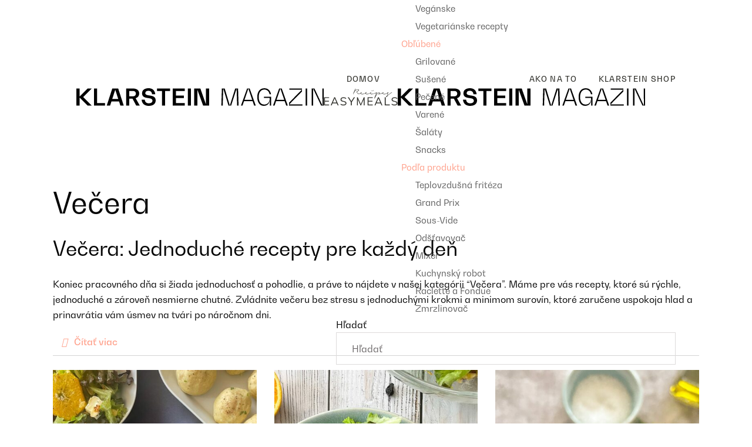

--- FILE ---
content_type: text/html; charset=UTF-8
request_url: https://magazin.klarstein.sk/rezept-tag/vecera/
body_size: 21776
content:
<!DOCTYPE html>
<html lang="sk-SK">
<head>
	<meta charset="UTF-8">
	<meta name="viewport" content="width=device-width, initial-scale=1, user-scalable=yes">
	<link rel="profile" href="https://gmpg.org/xfn/11">
	
	
	<meta name='robots' content='index, follow, max-image-preview:large, max-snippet:-1, max-video-preview:-1' />
<link rel="alternate" hreflang="cs" href="https://magazin.klarstein.cz/rezept-tag/vecere/" />
<link rel="alternate" hreflang="de" href="https://magazin.klarstein.de/rezept-tag/rezepte-fuers-abendessen/" />
<link rel="alternate" hreflang="hu" href="https://magazin.klarstein.hu/rezept-tag/vacsora/" />
<link rel="alternate" hreflang="pl" href="https://czasopismo.klarstein.pl/rezept-tag/kolacja/" />
<link rel="alternate" hreflang="sk" href="https://magazin.klarstein.sk/rezept-tag/vecera/" />
<link rel="alternate" hreflang="sl" href="https://revijo.klarstein.si/oznaka-recepta/vecerja/" />
<link rel="alternate" hreflang="x-default" href="https://magazin.klarstein.de/rezept-tag/rezepte-fuers-abendessen/" />
            <script type="text/javascript">
            //<![CDATA[
            var ajaxurl = 'https://magazin.klarstein.sk/wp-admin/admin-ajax.php';
            //]]>
            </script>
        
	<!-- This site is optimized with the Yoast SEO plugin v19.13 - https://yoast.com/wordpress/plugins/seo/ -->
	<title>Večera Archives | Klarstein Magazin</title>
	<meta name="description" content="Večera je to jedlo, ktorým sa lúčite s dňom. Či už počas pracovného týždňa alebo s kamarátmi počas víkendu. Preto musí byť recept výnimočný." />
	<link rel="canonical" href="https://magazin.klarstein.sk/rezept-tag/vecera/" />
	<link rel="next" href="https://magazin.klarstein.sk/rezept-tag/vecera/page/2/" />
	<meta property="og:locale" content="sk_SK" />
	<meta property="og:type" content="article" />
	<meta property="og:title" content="Večera Archives | Klarstein Magazin" />
	<meta property="og:description" content="Večera je to jedlo, ktorým sa lúčite s dňom. Či už počas pracovného týždňa alebo s kamarátmi počas víkendu. Preto musí byť recept výnimočný." />
	<meta property="og:url" content="https://magazin.klarstein.sk/rezept-tag/vecera/" />
	<meta property="og:site_name" content="Klarstein Magazin" />
	<meta name="twitter:card" content="summary_large_image" />
	<script type="application/ld+json" class="yoast-schema-graph">{"@context":"https://schema.org","@graph":[{"@type":"CollectionPage","@id":"https://magazin.klarstein.sk/rezept-tag/vecera/","url":"https://magazin.klarstein.sk/rezept-tag/vecera/","name":"Večera Archives | Klarstein Magazin","isPartOf":{"@id":"https://magazin.klarstein.sk/#website"},"primaryImageOfPage":{"@id":"https://magazin.klarstein.sk/rezept-tag/vecera/#primaryimage"},"image":{"@id":"https://magazin.klarstein.sk/rezept-tag/vecera/#primaryimage"},"thumbnailUrl":"https://magazin.klarstein.sk/wp-content/uploads/2023/12/KS_Classic-Beef-roast_1300x1300_02.jpg","description":"Večera je to jedlo, ktorým sa lúčite s dňom. Či už počas pracovného týždňa alebo s kamarátmi počas víkendu. Preto musí byť recept výnimočný.","breadcrumb":{"@id":"https://magazin.klarstein.sk/rezept-tag/vecera/#breadcrumb"},"inLanguage":"sk-SK"},{"@type":"ImageObject","inLanguage":"sk-SK","@id":"https://magazin.klarstein.sk/rezept-tag/vecera/#primaryimage","url":"https://magazin.klarstein.sk/wp-content/uploads/2023/12/KS_Classic-Beef-roast_1300x1300_02.jpg","contentUrl":"https://magazin.klarstein.sk/wp-content/uploads/2023/12/KS_Classic-Beef-roast_1300x1300_02.jpg","width":1300,"height":1300,"caption":"Rinderbraten"},{"@type":"BreadcrumbList","@id":"https://magazin.klarstein.sk/rezept-tag/vecera/#breadcrumb","itemListElement":[{"@type":"ListItem","position":1,"name":"Domov","item":"https://magazin.klarstein.sk/"},{"@type":"ListItem","position":2,"name":"Večera"}]},{"@type":"WebSite","@id":"https://magazin.klarstein.sk/#website","url":"https://magazin.klarstein.sk/","name":"Klarstein Magazin","description":"Magazine about cooking, kitchen and home.","publisher":{"@id":"https://magazin.klarstein.sk/#organization"},"potentialAction":[{"@type":"SearchAction","target":{"@type":"EntryPoint","urlTemplate":"https://magazin.klarstein.sk/?s={search_term_string}"},"query-input":"required name=search_term_string"}],"inLanguage":"sk-SK"},{"@type":"Organization","@id":"https://magazin.klarstein.sk/#organization","name":"Klarstein","url":"https://magazin.klarstein.sk/","logo":{"@type":"ImageObject","inLanguage":"sk-SK","@id":"https://magazin.klarstein.sk/#/schema/logo/image/","url":"https://magazin.klarstein.sk/wp-content/uploads/2022/02/cropped-Klarstein_Symbol_black.png","contentUrl":"https://magazin.klarstein.sk/wp-content/uploads/2022/02/cropped-Klarstein_Symbol_black.png","width":1739,"height":1739,"caption":"Klarstein"},"image":{"@id":"https://magazin.klarstein.sk/#/schema/logo/image/"},"sameAs":["https://www.instagram.com/klarstein.slovensko/","https://www.facebook.com/Klarstein.SlovenskaRepublika"]}]}</script>
	<!-- / Yoast SEO plugin. -->


<link rel='dns-prefetch' href='//policy.app.cookieinformation.com' />
<link rel='dns-prefetch' href='//fonts.googleapis.com' />
<link rel='dns-prefetch' href='//magazin.klarstein.de' />
<link rel="alternate" type="application/rss+xml" title="RSS kanál: Klarstein Magazin &raquo;" href="https://magazin.klarstein.sk/feed/" />
<link rel="alternate" type="application/rss+xml" title="Feed Klarstein Magazin &raquo; Večera Recept Značka" href="https://magazin.klarstein.sk/rezept-tag/vecera/feed/" />
<style type="text/css">
img.wp-smiley,
img.emoji {
	display: inline !important;
	border: none !important;
	box-shadow: none !important;
	height: 1em !important;
	width: 1em !important;
	margin: 0 0.07em !important;
	vertical-align: -0.1em !important;
	background: none !important;
	padding: 0 !important;
}
</style>
	<link rel='stylesheet' id='sbi_styles-css' href='https://magazin.klarstein.sk/wp-content/plugins/instagram-feed-pro/css/sbi-styles.min.css?ver=5.12.7' type='text/css' media='all' />
<link rel='stylesheet' id='sby_styles-css' href='https://magazin.klarstein.sk/wp-content/plugins/youtube-feed-pro/css/sb-youtube.min.css?ver=1.4' type='text/css' media='all' />
<link rel='stylesheet' id='sbsw_styles-css' href='https://magazin.klarstein.sk/wp-content/plugins/social-wall/css/social-wall.min.css?ver=1.0.4' type='text/css' media='all' />
<link rel='stylesheet' id='dripicons-css' href='https://magazin.klarstein.sk/wp-content/plugins/easymeals-core/inc/icons/dripicons/assets/css/dripicons.min.css?ver=6.1.9' type='text/css' media='all' />
<link rel='stylesheet' id='elegant-icons-css' href='https://magazin.klarstein.sk/wp-content/plugins/easymeals-core/inc/icons/elegant-icons/assets/css/elegant-icons.min.css?ver=6.1.9' type='text/css' media='all' />
<link rel='stylesheet' id='font-awesome-v4shim-css' href='https://magazin.klarstein.sk/wp-content/plugins/types/vendor/toolset/toolset-common/res/lib/font-awesome/css/v4-shims.css?ver=5.13.0' type='text/css' media='screen' />
<link rel='stylesheet' id='font-awesome-css' href='https://magazin.klarstein.sk/wp-content/plugins/types/vendor/toolset/toolset-common/res/lib/font-awesome/css/all.css?ver=5.13.0' type='text/css' media='screen' />
<link rel='stylesheet' id='ionicons-css' href='https://magazin.klarstein.sk/wp-content/plugins/easymeals-core/inc/icons/ionicons/assets/css/ionicons.min.css?ver=6.1.9' type='text/css' media='all' />
<link rel='stylesheet' id='linea-icons-css' href='https://magazin.klarstein.sk/wp-content/plugins/easymeals-core/inc/icons/linea-icons/assets/css/linea-icons.min.css?ver=6.1.9' type='text/css' media='all' />
<link rel='stylesheet' id='linear-icons-css' href='https://magazin.klarstein.sk/wp-content/plugins/easymeals-core/inc/icons/linear-icons/assets/css/linear-icons.min.css?ver=6.1.9' type='text/css' media='all' />
<link rel='stylesheet' id='material-icons-css' href='https://fonts.googleapis.com/icon?family=Material+Icons&#038;ver=6.1.9' type='text/css' media='all' />
<link rel='stylesheet' id='simple-line-icons-css' href='https://magazin.klarstein.sk/wp-content/plugins/easymeals-core/inc/icons/simple-line-icons/assets/css/simple-line-icons.min.css?ver=6.1.9' type='text/css' media='all' />
<link rel='stylesheet' id='wp-block-library-css' href='https://magazin.klarstein.sk/wp-includes/css/dist/block-library/style.min.css?ver=6.1.9' type='text/css' media='all' />
<link rel='stylesheet' id='classic-theme-styles-css' href='https://magazin.klarstein.sk/wp-includes/css/classic-themes.min.css?ver=1' type='text/css' media='all' />
<style id='global-styles-inline-css' type='text/css'>
body{--wp--preset--color--black: #000000;--wp--preset--color--cyan-bluish-gray: #abb8c3;--wp--preset--color--white: #ffffff;--wp--preset--color--pale-pink: #f78da7;--wp--preset--color--vivid-red: #cf2e2e;--wp--preset--color--luminous-vivid-orange: #ff6900;--wp--preset--color--luminous-vivid-amber: #fcb900;--wp--preset--color--light-green-cyan: #7bdcb5;--wp--preset--color--vivid-green-cyan: #00d084;--wp--preset--color--pale-cyan-blue: #8ed1fc;--wp--preset--color--vivid-cyan-blue: #0693e3;--wp--preset--color--vivid-purple: #9b51e0;--wp--preset--gradient--vivid-cyan-blue-to-vivid-purple: linear-gradient(135deg,rgba(6,147,227,1) 0%,rgb(155,81,224) 100%);--wp--preset--gradient--light-green-cyan-to-vivid-green-cyan: linear-gradient(135deg,rgb(122,220,180) 0%,rgb(0,208,130) 100%);--wp--preset--gradient--luminous-vivid-amber-to-luminous-vivid-orange: linear-gradient(135deg,rgba(252,185,0,1) 0%,rgba(255,105,0,1) 100%);--wp--preset--gradient--luminous-vivid-orange-to-vivid-red: linear-gradient(135deg,rgba(255,105,0,1) 0%,rgb(207,46,46) 100%);--wp--preset--gradient--very-light-gray-to-cyan-bluish-gray: linear-gradient(135deg,rgb(238,238,238) 0%,rgb(169,184,195) 100%);--wp--preset--gradient--cool-to-warm-spectrum: linear-gradient(135deg,rgb(74,234,220) 0%,rgb(151,120,209) 20%,rgb(207,42,186) 40%,rgb(238,44,130) 60%,rgb(251,105,98) 80%,rgb(254,248,76) 100%);--wp--preset--gradient--blush-light-purple: linear-gradient(135deg,rgb(255,206,236) 0%,rgb(152,150,240) 100%);--wp--preset--gradient--blush-bordeaux: linear-gradient(135deg,rgb(254,205,165) 0%,rgb(254,45,45) 50%,rgb(107,0,62) 100%);--wp--preset--gradient--luminous-dusk: linear-gradient(135deg,rgb(255,203,112) 0%,rgb(199,81,192) 50%,rgb(65,88,208) 100%);--wp--preset--gradient--pale-ocean: linear-gradient(135deg,rgb(255,245,203) 0%,rgb(182,227,212) 50%,rgb(51,167,181) 100%);--wp--preset--gradient--electric-grass: linear-gradient(135deg,rgb(202,248,128) 0%,rgb(113,206,126) 100%);--wp--preset--gradient--midnight: linear-gradient(135deg,rgb(2,3,129) 0%,rgb(40,116,252) 100%);--wp--preset--duotone--dark-grayscale: url('#wp-duotone-dark-grayscale');--wp--preset--duotone--grayscale: url('#wp-duotone-grayscale');--wp--preset--duotone--purple-yellow: url('#wp-duotone-purple-yellow');--wp--preset--duotone--blue-red: url('#wp-duotone-blue-red');--wp--preset--duotone--midnight: url('#wp-duotone-midnight');--wp--preset--duotone--magenta-yellow: url('#wp-duotone-magenta-yellow');--wp--preset--duotone--purple-green: url('#wp-duotone-purple-green');--wp--preset--duotone--blue-orange: url('#wp-duotone-blue-orange');--wp--preset--font-size--small: 13px;--wp--preset--font-size--medium: 20px;--wp--preset--font-size--large: 36px;--wp--preset--font-size--x-large: 42px;--wp--preset--spacing--20: 0.44rem;--wp--preset--spacing--30: 0.67rem;--wp--preset--spacing--40: 1rem;--wp--preset--spacing--50: 1.5rem;--wp--preset--spacing--60: 2.25rem;--wp--preset--spacing--70: 3.38rem;--wp--preset--spacing--80: 5.06rem;}:where(.is-layout-flex){gap: 0.5em;}body .is-layout-flow > .alignleft{float: left;margin-inline-start: 0;margin-inline-end: 2em;}body .is-layout-flow > .alignright{float: right;margin-inline-start: 2em;margin-inline-end: 0;}body .is-layout-flow > .aligncenter{margin-left: auto !important;margin-right: auto !important;}body .is-layout-constrained > .alignleft{float: left;margin-inline-start: 0;margin-inline-end: 2em;}body .is-layout-constrained > .alignright{float: right;margin-inline-start: 2em;margin-inline-end: 0;}body .is-layout-constrained > .aligncenter{margin-left: auto !important;margin-right: auto !important;}body .is-layout-constrained > :where(:not(.alignleft):not(.alignright):not(.alignfull)){max-width: var(--wp--style--global--content-size);margin-left: auto !important;margin-right: auto !important;}body .is-layout-constrained > .alignwide{max-width: var(--wp--style--global--wide-size);}body .is-layout-flex{display: flex;}body .is-layout-flex{flex-wrap: wrap;align-items: center;}body .is-layout-flex > *{margin: 0;}:where(.wp-block-columns.is-layout-flex){gap: 2em;}.has-black-color{color: var(--wp--preset--color--black) !important;}.has-cyan-bluish-gray-color{color: var(--wp--preset--color--cyan-bluish-gray) !important;}.has-white-color{color: var(--wp--preset--color--white) !important;}.has-pale-pink-color{color: var(--wp--preset--color--pale-pink) !important;}.has-vivid-red-color{color: var(--wp--preset--color--vivid-red) !important;}.has-luminous-vivid-orange-color{color: var(--wp--preset--color--luminous-vivid-orange) !important;}.has-luminous-vivid-amber-color{color: var(--wp--preset--color--luminous-vivid-amber) !important;}.has-light-green-cyan-color{color: var(--wp--preset--color--light-green-cyan) !important;}.has-vivid-green-cyan-color{color: var(--wp--preset--color--vivid-green-cyan) !important;}.has-pale-cyan-blue-color{color: var(--wp--preset--color--pale-cyan-blue) !important;}.has-vivid-cyan-blue-color{color: var(--wp--preset--color--vivid-cyan-blue) !important;}.has-vivid-purple-color{color: var(--wp--preset--color--vivid-purple) !important;}.has-black-background-color{background-color: var(--wp--preset--color--black) !important;}.has-cyan-bluish-gray-background-color{background-color: var(--wp--preset--color--cyan-bluish-gray) !important;}.has-white-background-color{background-color: var(--wp--preset--color--white) !important;}.has-pale-pink-background-color{background-color: var(--wp--preset--color--pale-pink) !important;}.has-vivid-red-background-color{background-color: var(--wp--preset--color--vivid-red) !important;}.has-luminous-vivid-orange-background-color{background-color: var(--wp--preset--color--luminous-vivid-orange) !important;}.has-luminous-vivid-amber-background-color{background-color: var(--wp--preset--color--luminous-vivid-amber) !important;}.has-light-green-cyan-background-color{background-color: var(--wp--preset--color--light-green-cyan) !important;}.has-vivid-green-cyan-background-color{background-color: var(--wp--preset--color--vivid-green-cyan) !important;}.has-pale-cyan-blue-background-color{background-color: var(--wp--preset--color--pale-cyan-blue) !important;}.has-vivid-cyan-blue-background-color{background-color: var(--wp--preset--color--vivid-cyan-blue) !important;}.has-vivid-purple-background-color{background-color: var(--wp--preset--color--vivid-purple) !important;}.has-black-border-color{border-color: var(--wp--preset--color--black) !important;}.has-cyan-bluish-gray-border-color{border-color: var(--wp--preset--color--cyan-bluish-gray) !important;}.has-white-border-color{border-color: var(--wp--preset--color--white) !important;}.has-pale-pink-border-color{border-color: var(--wp--preset--color--pale-pink) !important;}.has-vivid-red-border-color{border-color: var(--wp--preset--color--vivid-red) !important;}.has-luminous-vivid-orange-border-color{border-color: var(--wp--preset--color--luminous-vivid-orange) !important;}.has-luminous-vivid-amber-border-color{border-color: var(--wp--preset--color--luminous-vivid-amber) !important;}.has-light-green-cyan-border-color{border-color: var(--wp--preset--color--light-green-cyan) !important;}.has-vivid-green-cyan-border-color{border-color: var(--wp--preset--color--vivid-green-cyan) !important;}.has-pale-cyan-blue-border-color{border-color: var(--wp--preset--color--pale-cyan-blue) !important;}.has-vivid-cyan-blue-border-color{border-color: var(--wp--preset--color--vivid-cyan-blue) !important;}.has-vivid-purple-border-color{border-color: var(--wp--preset--color--vivid-purple) !important;}.has-vivid-cyan-blue-to-vivid-purple-gradient-background{background: var(--wp--preset--gradient--vivid-cyan-blue-to-vivid-purple) !important;}.has-light-green-cyan-to-vivid-green-cyan-gradient-background{background: var(--wp--preset--gradient--light-green-cyan-to-vivid-green-cyan) !important;}.has-luminous-vivid-amber-to-luminous-vivid-orange-gradient-background{background: var(--wp--preset--gradient--luminous-vivid-amber-to-luminous-vivid-orange) !important;}.has-luminous-vivid-orange-to-vivid-red-gradient-background{background: var(--wp--preset--gradient--luminous-vivid-orange-to-vivid-red) !important;}.has-very-light-gray-to-cyan-bluish-gray-gradient-background{background: var(--wp--preset--gradient--very-light-gray-to-cyan-bluish-gray) !important;}.has-cool-to-warm-spectrum-gradient-background{background: var(--wp--preset--gradient--cool-to-warm-spectrum) !important;}.has-blush-light-purple-gradient-background{background: var(--wp--preset--gradient--blush-light-purple) !important;}.has-blush-bordeaux-gradient-background{background: var(--wp--preset--gradient--blush-bordeaux) !important;}.has-luminous-dusk-gradient-background{background: var(--wp--preset--gradient--luminous-dusk) !important;}.has-pale-ocean-gradient-background{background: var(--wp--preset--gradient--pale-ocean) !important;}.has-electric-grass-gradient-background{background: var(--wp--preset--gradient--electric-grass) !important;}.has-midnight-gradient-background{background: var(--wp--preset--gradient--midnight) !important;}.has-small-font-size{font-size: var(--wp--preset--font-size--small) !important;}.has-medium-font-size{font-size: var(--wp--preset--font-size--medium) !important;}.has-large-font-size{font-size: var(--wp--preset--font-size--large) !important;}.has-x-large-font-size{font-size: var(--wp--preset--font-size--x-large) !important;}
.wp-block-navigation a:where(:not(.wp-element-button)){color: inherit;}
:where(.wp-block-columns.is-layout-flex){gap: 2em;}
.wp-block-pullquote{font-size: 1.5em;line-height: 1.6;}
</style>
<link rel='stylesheet' id='wpml-blocks-css' href='https://magazin.klarstein.sk/wp-content/plugins/sitepress-multilingual-cms/dist/css/blocks/styles.css?ver=4.6.2' type='text/css' media='all' />
<link rel='stylesheet' id='cff_carousel_css-css' href='https://magazin.klarstein.sk/wp-content/plugins/cff-extensions/cff-carousel/css/carousel.css?ver=1.2.3' type='text/css' media='all' />
<link rel='stylesheet' id='ctf_styles-css' href='https://magazin.klarstein.sk/wp-content/plugins/custom-twitter-feeds/css/ctf-styles.min.css?ver=2.0.3' type='text/css' media='all' />
<link rel='stylesheet' id='rs-plugin-settings-css' href='https://magazin.klarstein.sk/wp-content/plugins/revslider/public/assets/css/rs6.css?ver=6.4.11' type='text/css' media='all' />
<style id='rs-plugin-settings-inline-css' type='text/css'>
#rs-demo-id {}
</style>
<link rel='stylesheet' id='save-as-pdf-pdfcrowd-css' href='https://magazin.klarstein.sk/wp-content/plugins/save-as-pdf-by-pdfcrowd/public/css/save-as-pdf-pdfcrowd-public.css?ver=2.17.0' type='text/css' media='all' />
<link rel='stylesheet' id='save-as-pdf-pdfcrowdindicators-css' href='https://magazin.klarstein.sk/wp-content/plugins/save-as-pdf-by-pdfcrowd/public/css/save-as-pdf-pdfcrowd-indicators.css?ver=2.17.0' type='text/css' media='all' />
<link rel='stylesheet' id='save-as-pdf-pdfcrowdcomponents-css' href='https://magazin.klarstein.sk/wp-content/plugins/save-as-pdf-by-pdfcrowd/public/css/save-as-pdf-pdfcrowd-components.css?ver=2.17.0' type='text/css' media='all' />
<link rel='stylesheet' id='wpml-legacy-horizontal-list-0-css' href='//magazin.klarstein.sk/wp-content/plugins/sitepress-multilingual-cms/templates/language-switchers/legacy-list-horizontal/style.min.css?ver=1' type='text/css' media='all' />
<style id='wpml-legacy-horizontal-list-0-inline-css' type='text/css'>
.wpml-ls-statics-footer a {color:#444444;background-color:#ffffff;}.wpml-ls-statics-footer a:hover,.wpml-ls-statics-footer a:focus {color:#000000;background-color:#eeeeee;}.wpml-ls-statics-footer .wpml-ls-current-language>a {color:#444444;background-color:#ffffff;}.wpml-ls-statics-footer .wpml-ls-current-language:hover>a, .wpml-ls-statics-footer .wpml-ls-current-language>a:focus {color:#000000;background-color:#eeeeee;}
</style>
<link rel='stylesheet' id='wp-pagenavi-css' href='https://magazin.klarstein.sk/wp-content/plugins/wp-pagenavi/pagenavi-css.css?ver=2.70' type='text/css' media='all' />
<link rel='stylesheet' id='swiper-css' href='https://magazin.klarstein.sk/wp-content/plugins/qi-addons-for-elementor/assets/plugins/swiper/swiper.min.css?ver=6.1.9' type='text/css' media='all' />
<link rel='stylesheet' id='qi-addons-for-elementor-grid-style-css' href='https://magazin.klarstein.sk/wp-content/plugins/qi-addons-for-elementor/assets/css/grid.min.css?ver=6.1.9' type='text/css' media='all' />
<link rel='stylesheet' id='qi-addons-for-elementor-helper-parts-style-css' href='https://magazin.klarstein.sk/wp-content/plugins/qi-addons-for-elementor/assets/css/helper-parts.min.css?ver=6.1.9' type='text/css' media='all' />
<link rel='stylesheet' id='qi-addons-for-elementor-style-css' href='https://magazin.klarstein.sk/wp-content/plugins/qi-addons-for-elementor/assets/css/main.min.css?ver=6.1.9' type='text/css' media='all' />
<link rel='stylesheet' id='select2-css' href='https://magazin.klarstein.sk/wp-content/plugins/qode-framework/inc/common/assets/plugins/select2/select2.min.css?ver=6.1.9' type='text/css' media='all' />
<link rel='stylesheet' id='easymeals-core-dashboard-style-css' href='https://magazin.klarstein.sk/wp-content/plugins/easymeals-core/inc/core-dashboard/assets/css/core-dashboard.min.css?ver=6.1.9' type='text/css' media='all' />
<link rel='stylesheet' id='perfect-scrollbar-css' href='https://magazin.klarstein.sk/wp-content/plugins/easymeals-core/assets/plugins/perfect-scrollbar/perfect-scrollbar.css?ver=6.1.9' type='text/css' media='all' />
<link rel='stylesheet' id='easymeals-main-css' href='https://magazin.klarstein.sk/wp-content/themes/easymeals/assets/css/main.min.css?ver=6.1.9' type='text/css' media='all' />
<link rel='stylesheet' id='easymeals-core-style-css' href='https://magazin.klarstein.sk/wp-content/plugins/easymeals-core/assets/css/easymeals-core.min.css?ver=6.1.9' type='text/css' media='all' />
<link rel='stylesheet' id='mdp-stellar-css' href='https://magazin.klarstein.sk/wp-content/plugins/stellar/css/stellar.min.css?ver=2.2.2' type='text/css' media='all' />
<style id='mdp-stellar-inline-css' type='text/css'>

        .mdp-stellar-box {
            --mdp-stellar-size: 24px;
            --mdp-stellar-color: rgba(214, 213, 207, 1);
            --mdp-stellar-active: rgba(252, 204, 0, 1);
            --mdp-stellar-hover: rgba(246, 222, 0, 1);
            --mdp-stellar-space: 3px;
        }
        .mdp-stellar-top {
            --mdp-stellar-size: 14px;
            --mdp-stellar-color: rgba(214, 213, 207, 1);
            --mdp-stellar-active: rgba(252, 204, 0, 1);
            --mdp-stellar-hover: rgba(246, 222, 0, 1);
            --mdp-stellar-space: 3px;
            --mdp-stellar-gutter: 11px;
        }
</style>
<link rel='stylesheet' id='easymeals-child-style-css' href='https://magazin.klarstein.sk/wp-content/themes/easymeals-child/style.css?ver=1704287714' type='text/css' media='all' />
<link rel='stylesheet' id='keen-slider-css' href='https://magazin.klarstein.sk/wp-content/themes/easymeals-child/js/keen-slider/keen-slider.min.css?ver=1698749270' type='text/css' media='all' />
<link rel='stylesheet' id='magnific-popup-css' href='https://magazin.klarstein.sk/wp-content/themes/easymeals/assets/plugins/magnific-popup/magnific-popup.css?ver=6.1.9' type='text/css' media='all' />
<link rel='stylesheet' id='easymeals-google-fonts-css' href='https://fonts.googleapis.com/css?family=Merriweather%3A300%2C400%2C500%2C600%2C700%7CCatamaran%3A300%2C400%2C500%2C600%2C700%7COswald%3A300%2C400%2C500%2C600%2C700&#038;subset=latin-ext&#038;ver=1.0.0' type='text/css' media='all' />
<link rel='stylesheet' id='easymeals-style-css' href='https://magazin.klarstein.sk/wp-content/themes/easymeals/style.css?ver=6.1.9' type='text/css' media='all' />
<style id='easymeals-style-inline-css' type='text/css'>
@font-face {font-family: BW Klarsteinsrc:;}#qodef-page-footer-top-area { background-color: #ffffff;}#qodef-page-footer-bottom-area { border-top-color: #ff9d87;border-top-width: 1px;}body { background-color: #ffffff;}#qodef-page-inner { padding: 50px 0 50px 0;}.qodef-h1 a:hover, h1 a:hover, .qodef-h2 a:hover, h2 a:hover, .qodef-h3 a:hover, h3 a:hover, .qodef-h4 a:hover, h4 a:hover, .qodef-h5 a:hover, h5 a:hover, .qodef-h6 a:hover, h6 a:hover, .qodef-subscription-top-form>h5>span, #qodef-page-header .widget_icl_lang_sel_widget .wpml-ls-legacy-dropdown .wpml-ls-item-toggle:hover, #qodef-page-header .widget_icl_lang_sel_widget .wpml-ls-legacy-dropdown-click .wpml-ls-item-toggle:hover, #qodef-page-header .widget_icl_lang_sel_widget .wpml-ls-legacy-dropdown .wpml-ls-sub-menu .wpml-ls-item a:hover, #qodef-page-header .widget_icl_lang_sel_widget .wpml-ls-legacy-dropdown-click .wpml-ls-sub-menu .wpml-ls-item a:hover, #qodef-page-header .widget_icl_lang_sel_widget .wpml-ls-legacy-list-horizontal ul li a:hover, #qodef-page-header .widget_icl_lang_sel_widget .wpml-ls-legacy-list-vertical ul li a:hover, #qodef-page-mobile-header .widget_icl_lang_sel_widget .wpml-ls-legacy-dropdown .wpml-ls-item-toggle:hover, #qodef-page-mobile-header .widget_icl_lang_sel_widget .wpml-ls-legacy-dropdown-click .wpml-ls-item-toggle:hover, #qodef-page-mobile-header .widget_icl_lang_sel_widget .wpml-ls-legacy-dropdown .wpml-ls-sub-menu .wpml-ls-item a:hover, #qodef-page-mobile-header .widget_icl_lang_sel_widget .wpml-ls-legacy-dropdown-click .wpml-ls-sub-menu .wpml-ls-item a:hover, #qodef-page-mobile-header .widget_icl_lang_sel_widget .wpml-ls-legacy-list-horizontal ul li a:hover, #qodef-page-mobile-header .widget_icl_lang_sel_widget .wpml-ls-legacy-list-vertical ul li a:hover, #qodef-page-sidebar .widget_icl_lang_sel_widget .wpml-ls-legacy-dropdown .wpml-ls-item-toggle:hover, #qodef-page-sidebar .widget_icl_lang_sel_widget .wpml-ls-legacy-dropdown-click .wpml-ls-item-toggle:hover, #qodef-page-sidebar .widget_icl_lang_sel_widget .wpml-ls-legacy-dropdown .wpml-ls-sub-menu .wpml-ls-item a:hover, #qodef-page-sidebar .widget_icl_lang_sel_widget .wpml-ls-legacy-dropdown-click .wpml-ls-sub-menu .wpml-ls-item a:hover, #qodef-page-sidebar .widget_icl_lang_sel_widget .wpml-ls-legacy-list-horizontal ul li a:hover, #qodef-page-sidebar .widget_icl_lang_sel_widget .wpml-ls-legacy-list-vertical ul li a:hover, #qodef-page-footer .widget_icl_lang_sel_widget .wpml-ls-legacy-dropdown .wpml-ls-item-toggle:hover, #qodef-page-footer .widget_icl_lang_sel_widget .wpml-ls-legacy-dropdown-click .wpml-ls-item-toggle:hover, #qodef-page-footer .widget_icl_lang_sel_widget .wpml-ls-legacy-dropdown .wpml-ls-sub-menu .wpml-ls-item a:hover, #qodef-page-footer .widget_icl_lang_sel_widget .wpml-ls-legacy-dropdown-click .wpml-ls-sub-menu .wpml-ls-item a:hover, #qodef-side-area .widget_icl_lang_sel_widget .wpml-ls-legacy-dropdown .wpml-ls-item-toggle:hover, #qodef-side-area .widget_icl_lang_sel_widget .wpml-ls-legacy-dropdown-click .wpml-ls-item-toggle:hover, #qodef-side-area .widget_icl_lang_sel_widget .wpml-ls-legacy-dropdown .wpml-ls-sub-menu .wpml-ls-item a:hover, #qodef-side-area .widget_icl_lang_sel_widget .wpml-ls-legacy-dropdown-click .wpml-ls-sub-menu .wpml-ls-item a:hover, .qodef-blog article .qodef-e-info .qodef-e-info-item a:hover, .qodef-header-navigation ul li>a .icon_star, #qodef-top-area .widget.widget_easymeals_membership_login_opener .qodef-user-logged--out .lnr, #qodef-multiple-map-notice, .qodef-map-marker-holder .qodef-info-window-inner .qodef-info-window-link:hover~.qodef-info-window-details .qodef-info-window-title, #qodef-vertical-mobile-header-navigation ul li a .icon_star, #qodef-vertical-mobile-header-navigation ul li h6 .icon_star, body.bbp-user-page #bbpress-forums .subscription-toggle:hover, body.forum #bbpress-forums .subscription-toggle:hover, body.forum-archive #bbpress-forums .subscription-toggle:hover, body.single-topic #bbpress-forums .subscription-toggle:hover, body.bbp-user-page #bbpress-forums li.bbp-body ul.forum.sticky:after, body.bbp-user-page #bbpress-forums li.bbp-body ul.topic.sticky:after, body.forum #bbpress-forums li.bbp-body ul.forum.sticky:after, body.forum #bbpress-forums li.bbp-body ul.topic.sticky:after, body.forum-archive #bbpress-forums li.bbp-body ul.forum.sticky:after, body.forum-archive #bbpress-forums li.bbp-body ul.topic.sticky:after, body.single-topic #bbpress-forums li.bbp-body ul.forum.sticky:after, body.single-topic #bbpress-forums li.bbp-body ul.topic.sticky:after, .qodef-recipe-single .qodef-reviews-list-info .qodef-stars, .qodef-recipe-single .qodef-m-ingredients-wrap table .qodef-note-opener .qodef-icon, #qodef-top-area .qodef-woo-dropdown-cart .qodef-woo-dropdown-items a:hover, .qodef-review-rating .qodef-star-rating:before, .qodef-review-rating .qodef-star-rating.active:after, .qodef-review-rating .qodef-comments-ratings .qodef-m-star, .qodef-reviews-per-criteria .qodef-item-reviews-average-rating, .qodef-fullscreen-search-holder .qodef-m-form-submit:hover, .qodef-banner .qodef-m-text-field, .qodef-workflow .qodef-workflow-item.qodef-subtitle-custom h4, #qodef-page-spinner .qodef-m-inner, .qodef-wishlist-dropdown .qodef-m-link-icon, #qodef-top-area .qodef-wishlist-dropdown .qodef-m-link-icon, #qodef-membership-login-modal form#qodef-membership-login-modal-part .qodef-btn-text:before, #qodef-membership-login-modal form#qodef-membership-register-modal-part .qodef-btn-text:before { color: #ff9d87;}.wp-block-cover-image h1 a:hover, .wp-block-cover-image h2 a:hover, .wp-block-cover-image h3 a:hover, .wp-block-cover-image h4 a:hover, .wp-block-cover-image h5 a:hover, .wp-block-cover-image h6 a:hover, .wp-block-cover-image p a:hover, .wp-block-cover h1 a:hover, .wp-block-cover h2 a:hover, .wp-block-cover h3 a:hover, .wp-block-cover h4 a:hover, .wp-block-cover h5 a:hover, .wp-block-cover h6 a:hover, .wp-block-cover p a:hover { color: #ff9d87!important;}.qodef-m-underline:after, a.qodef-m-underline-effect:after, .newsletter-popup button[type=submit]:hover, .qodef-subscription-top-form>h5>span:after, #qodef-page-comments-list #cancel-comment-reply-link:before, #qodef-page-comments-list .qodef-comment-item .qodef-e-links a:before, #qodef-back-to-top .qodef-back-to-top-icon, .qodef-header--centered-reverse #qodef-page-header-inner .widget_easymeals_core_search_opener .qodef-search-opener .qodef-m-icon span, .qodef-places-geo-radius .noUi-target .noUi-connect, .qodef-places-geo-radius .noUi-target .noUi-handle, .qodef-header-navigation .qodef-menu-item-icon, #bbpress-forums #bbp-single-user-details #bbp-user-navigation li.current a, #bbpress-forums #bbp-single-user-details #bbp-user-navigation li a:hover, .qodef-recipe-single .qodef-m-ingredients-wrap table td a:after, .qodef-recipe-single .qodef-m-ingredients-wrap table .icon_info:hover+.qodef-ingredient-note, .qodef-recipe-single .qodef-m-nutritions-table .qodef-m-nutritions-title, .qodef-recipe-single .qodef-directions-items .qodef-m-order-num, .qodef-recipe-single .qodef-directions-items:not(:last-child):before, .qodef-recipe-list-with-filter .qodef-e-image .qodef-m-popular-badge, .qodef-recipe-list-with-filter .qodef-e-image .qodef-m-video-badge, .qodef-recipe-list .qodef-e-image .qodef-m-popular-badge, .qodef-recipe-list .qodef-e-image .qodef-m-video-badge, #qodef-single-recipe-navigation .qodef-m-nav:after, .qodef-woo-dropdown-cart .qodef-e-remove span:after, .qodef-testimonials-list .swiper-pagination-bullets .swiper-pagination-bullet:before, .qodef-button.qodef-layout--textual:after, .qodef-icon-holder.qodef-layout--circle, .qodef-icon-holder.qodef-layout--square, .qodef-image-with-text .qodef-m-title:after, .qodef-section-title:not(.qodef-title-with-lines).qodef-appear-effect .qodef-m-title .qodef-m-title-word.qodef-custom-styles>span.qodef-custom-styles--underline:after, .qodef-section-title .qodef-m-title .qodef-m-underline:after, .qodef-tabs.qodef-layout--simple .qodef-tabs-navigation li a:after, .qodef-workflow .circle, .qodef-workflow .qodef-workflow-item:last-child:after, #qodef-page-spinner.qodef-layout--progress-bar .qodef-m-spinner-line-front, .qodef-sp-holder .qodef-sp-close span:after, .qodef-sp-holder div.wpcf7 button[type=submit], .widget.widget_easymeals_core_social_icons_group .qodef-icon-holder.qodef-layout--circle, .qodef-wishlist-dropdown .qodef-e-remove span:after, .qodef--edit-profile .qodef-repeater-wrapper .qodef-repeater-fields-holder .qodef-repeater-remove, .qodef-recipe-profile-add-recipe .qodef-repeater-wrapper .qodef-repeater-fields-holder .qodef-repeater-remove, .qodef-recipe-profile-edit-recipe .qodef-repeater-wrapper .qodef-repeater-fields-holder .qodef-repeater-remove, #qodef-membership-login-modal .qodef-login-register-close span:after { background-color: #ff9d87;}.qodef-subscription-top-form button[type=submit] { background-color: #ff9d87!important;}#qodef-back-to-top .qodef-back-to-top-icon { border-color: #ff9d87;}#qodef-top-area { background-color: #ffffff;}.qodef-header-navigation> ul > li > a { font-family: "BW Klarstein";}.qodef-header-navigation> ul > li > a:hover { color: #ff9d87;}.qodef-header-navigation> ul > li.current-menu-ancestor > a, .qodef-header-navigation> ul > li.current-menu-item > a { color: #ff9d87;}.qodef-header-navigation > ul > li.qodef-menu-item--narrow .qodef-drop-down-second ul li a { color: #ff9d87;font-family: "BW Klarstein";}.qodef-header-navigation > ul > li.qodef-menu-item--wide .qodef-drop-down-second-inner > ul > li > a { color: #ff9d87;font-family: "BW Klarstein";}.qodef-header-navigation > ul > li.qodef-menu-item--wide .qodef-drop-down-second ul li ul li a { font-family: "BW Klarstein";}.qodef-header-navigation > ul > li.qodef-menu-item--wide .qodef-drop-down-second ul li ul li:hover > a { color: #ff9d87;}#qodef-side-area-close:hover { color: #ff9d87;}#qodef-page-spinner .qodef-m-inner { background-color: #ffffff;}.qodef-page-title { background-color: #ffffff;}h1 { font-family: "BW Klarstein";}h2 { font-family: "BW Klarstein";}h3 { font-family: "BW Klarstein";}h4 { font-family: "BW Klarstein";}h5 { font-family: "BW Klarstein";}h6 { font-family: "BW Klarstein";}.qodef-search-opener { color: #ff9d87;}.qodef-search-opener:hover { color: #ff9d87;}.qodef-search-opener { color: #ff9d87;}.qodef-search-opener:hover { color: #ff9d87;}.qodef-header--centered #qodef-page-header { height: 150px;background-color: #ffffff;}
</style>
<script type='text/javascript' src='https://magazin.klarstein.sk/wp-includes/js/jquery/jquery.min.js?ver=3.6.1' id='jquery-core-js'></script>
<script type='text/javascript' src='https://magazin.klarstein.sk/wp-includes/js/jquery/jquery-migrate.min.js?ver=3.3.2' id='jquery-migrate-js'></script>
<script type='text/javascript' id='wpml-cookie-js-extra'>
/* <![CDATA[ */
var wpml_cookies = {"wp-wpml_current_language":{"value":"sk","expires":1,"path":"\/"}};
var wpml_cookies = {"wp-wpml_current_language":{"value":"sk","expires":1,"path":"\/"}};
/* ]]> */
</script>
<script type='text/javascript' src='https://magazin.klarstein.sk/wp-content/plugins/sitepress-multilingual-cms/res/js/cookies/language-cookie.js?ver=4.6.2' id='wpml-cookie-js'></script>
<script type='text/javascript' src='https://magazin.klarstein.sk/wp-content/plugins/revslider/public/assets/js/rbtools.min.js?ver=6.4.8' id='tp-tools-js'></script>
<script type='text/javascript' src='https://magazin.klarstein.sk/wp-content/plugins/revslider/public/assets/js/rs6.min.js?ver=6.4.11' id='revmin-js'></script>
<script type='text/javascript' src='https://magazin.klarstein.sk/wp-includes/js/underscore.min.js?ver=1.13.4' id='underscore-js'></script>
<script type='text/javascript' src='https://magazin.klarstein.sk/wp-content/plugins/save-as-pdf-by-pdfcrowd/public/js/save-as-pdf-pdfcrowd-public.js?ver=2.17.0' id='save-as-pdf-pdfcrowd-js'></script>
<script type='text/javascript' src='https://magazin.klarstein.sk/wp-content/plugins/save-as-pdf-by-pdfcrowd/public/js/save-as-pdf-pdfcrowd-indicators.js?ver=2.17.0' id='save-as-pdf-pdfcrowdindicators-js'></script>
<script type='text/javascript' id='save-as-pdf-pdfcrowdcomponents-js-extra'>
/* <![CDATA[ */
var save_as_pdf_pdfcrowd_i18n = {"email_success":"Email with PDF has been sent.","email_fail":"Error occurred.","email_prompt":"Enter your email:","ok":"Ok","cancel":"Cancel"};
/* ]]> */
</script>
<script type='text/javascript' src='https://magazin.klarstein.sk/wp-content/plugins/save-as-pdf-by-pdfcrowd/public/js/save-as-pdf-pdfcrowd-components.js?ver=2.17.0' id='save-as-pdf-pdfcrowdcomponents-js'></script>
<script type='text/javascript' src='https://magazin.klarstein.sk/wp-content/themes/easymeals-child/js/keen-slider/keen-slider.js?ver=1698749270' id='keen-slider-js'></script>
<script type='text/javascript' id='wpml-xdomain-data-js-extra'>
/* <![CDATA[ */
var wpml_xdomain_data = {"css_selector":"wpml-ls-item","ajax_url":"https:\/\/magazin.klarstein.sk\/wp-admin\/admin-ajax.php","current_lang":"sk","_nonce":"9ec8031a45"};
/* ]]> */
</script>
<script type='text/javascript' src='https://magazin.klarstein.sk/wp-content/plugins/sitepress-multilingual-cms/res/js/xdomain-data.js?ver=4.6.2' id='wpml-xdomain-data-js'></script>
<script type='text/javascript' id="CookieConsent" data-culture="SK" src='https://policy.app.cookieinformation.com/uc.js?ver=2.0.20' id='wpgdprc-premium-front-script-js'></script>
<script type='text/javascript' id='wpgdprc-front-js-js-extra'>
/* <![CDATA[ */
var wpgdprcFront = {"ajaxUrl":"https:\/\/magazin.klarstein.sk\/wp-admin\/admin-ajax.php","ajaxNonce":"f53c16388b","ajaxArg":"security","pluginPrefix":"wpgdprc","blogId":"1","isMultiSite":"","locale":"sk_SK","showSignUpModal":"","showFormModal":"","cookieName":"wpgdprc-consent","consentVersion":"","path":"\/","prefix":"wpgdprc","isPremium":"1"};
/* ]]> */
</script>
<script type='text/javascript' src='https://magazin.klarstein.sk/wp-content/plugins/wp-gdpr-compliance/Assets/js/front.min.js?ver=1667552535' id='wpgdprc-front-js-js'></script>
<link rel="https://api.w.org/" href="https://magazin.klarstein.sk/wp-json/" /><link rel="EditURI" type="application/rsd+xml" title="RSD" href="https://magazin.klarstein.sk/xmlrpc.php?rsd" />
<link rel="wlwmanifest" type="application/wlwmanifest+xml" href="https://magazin.klarstein.sk/wp-includes/wlwmanifest.xml" />
<meta name="generator" content="WordPress 6.1.9" />
<meta name="generator" content="WPML ver:4.6.2 stt:9,3,23,40,10,46;" />
<meta name="generator" content="Powered by Slider Revolution 6.4.11 - responsive, Mobile-Friendly Slider Plugin for WordPress with comfortable drag and drop interface." />
<link rel="preconnect" href="//cdn.dynamicyield.com">
<link rel="preconnect" href="//st.dynamicyield.com">
<link rel="preconnect" href="//rcom.dynamicyield.com">
<link rel="dns-prefetch" href="//cdn.dynamicyield.com">
<link rel="dns-prefetch" href="//st.dynamicyield.com">
<link rel="dns-prefetch" href="//rcom.dynamicyield.com">
<script type="text/javascript" src="//cdn.dynamicyield.com/api/8778476/api_dynamic.js"></script>
<script type="text/javascript" src="//cdn.dynamicyield.com/api/8778476/api_static.js"></script>

<script type="text/javascript"> window.DY = window.DY || {}; DY.recommendationContext = { type: "OTHER" }</script>

<!-- Global site tag (gtag.js) - Google Analytics -->
<script async src="https://www.googletagmanager.com/gtag/js?id=G-D0LZHNRFRJ"></script>
<script>
  window.dataLayer = window.dataLayer || [];
  function gtag(){dataLayer.push(arguments);}
  gtag('js', new Date());

  gtag('config', 'G-D0LZHNRFRJ');
</script>

<!-- Google Tag Manager -->

<script>(function(w,d,s,l,i){w[l]=w[l]||[];w[l].push(

{'gtm.start': new Date().getTime(),event:'gtm.js'}
);var f=d.getElementsByTagName(s)[0],

j=d.createElement(s),dl=l!='dataLayer'?'&l='+l:'';j.async=true;j.src=

'https://www.googletagmanager.com/gtm.js?id='+i+dl;f.parentNode.insertBefore(j,f);

})(window,document,'script','dataLayer','GTM-TP3V69D');</script>

<!-- End Google Tag Manager --><link rel="icon" href="https://magazin.klarstein.sk/wp-content/uploads/2022/02/cropped-cropped-Klarstein_Symbol_black-32x32.png" sizes="32x32" />
<link rel="icon" href="https://magazin.klarstein.sk/wp-content/uploads/2022/02/cropped-cropped-Klarstein_Symbol_black-192x192.png" sizes="192x192" />
<link rel="apple-touch-icon" href="https://magazin.klarstein.sk/wp-content/uploads/2022/02/cropped-cropped-Klarstein_Symbol_black-180x180.png" />
<meta name="msapplication-TileImage" content="https://magazin.klarstein.sk/wp-content/uploads/2022/02/cropped-cropped-Klarstein_Symbol_black-270x270.png" />
<script type="text/javascript">function setREVStartSize(e){
			//window.requestAnimationFrame(function() {				 
				window.RSIW = window.RSIW===undefined ? window.innerWidth : window.RSIW;	
				window.RSIH = window.RSIH===undefined ? window.innerHeight : window.RSIH;	
				try {								
					var pw = document.getElementById(e.c).parentNode.offsetWidth,
						newh;
					pw = pw===0 || isNaN(pw) ? window.RSIW : pw;
					e.tabw = e.tabw===undefined ? 0 : parseInt(e.tabw);
					e.thumbw = e.thumbw===undefined ? 0 : parseInt(e.thumbw);
					e.tabh = e.tabh===undefined ? 0 : parseInt(e.tabh);
					e.thumbh = e.thumbh===undefined ? 0 : parseInt(e.thumbh);
					e.tabhide = e.tabhide===undefined ? 0 : parseInt(e.tabhide);
					e.thumbhide = e.thumbhide===undefined ? 0 : parseInt(e.thumbhide);
					e.mh = e.mh===undefined || e.mh=="" || e.mh==="auto" ? 0 : parseInt(e.mh,0);		
					if(e.layout==="fullscreen" || e.l==="fullscreen") 						
						newh = Math.max(e.mh,window.RSIH);					
					else{					
						e.gw = Array.isArray(e.gw) ? e.gw : [e.gw];
						for (var i in e.rl) if (e.gw[i]===undefined || e.gw[i]===0) e.gw[i] = e.gw[i-1];					
						e.gh = e.el===undefined || e.el==="" || (Array.isArray(e.el) && e.el.length==0)? e.gh : e.el;
						e.gh = Array.isArray(e.gh) ? e.gh : [e.gh];
						for (var i in e.rl) if (e.gh[i]===undefined || e.gh[i]===0) e.gh[i] = e.gh[i-1];
											
						var nl = new Array(e.rl.length),
							ix = 0,						
							sl;					
						e.tabw = e.tabhide>=pw ? 0 : e.tabw;
						e.thumbw = e.thumbhide>=pw ? 0 : e.thumbw;
						e.tabh = e.tabhide>=pw ? 0 : e.tabh;
						e.thumbh = e.thumbhide>=pw ? 0 : e.thumbh;					
						for (var i in e.rl) nl[i] = e.rl[i]<window.RSIW ? 0 : e.rl[i];
						sl = nl[0];									
						for (var i in nl) if (sl>nl[i] && nl[i]>0) { sl = nl[i]; ix=i;}															
						var m = pw>(e.gw[ix]+e.tabw+e.thumbw) ? 1 : (pw-(e.tabw+e.thumbw)) / (e.gw[ix]);					
						newh =  (e.gh[ix] * m) + (e.tabh + e.thumbh);
					}				
					if(window.rs_init_css===undefined) window.rs_init_css = document.head.appendChild(document.createElement("style"));					
					document.getElementById(e.c).height = newh+"px";
					window.rs_init_css.innerHTML += "#"+e.c+"_wrapper { height: "+newh+"px }";				
				} catch(e){
					console.log("Failure at Presize of Slider:" + e)
				}					   
			//});
		  };</script>
		<style type="text/css" id="wp-custom-css">
			.qodef-header-navigation> ul > li > a {
    font-family: "BW Klarstein", Sans-serif !important;
}
.qodef-header-navigation > ul {
	justify-content: space-around !important;
}
.qodef-swiper-container {
	border: none !important;
}

.elementor-cta__bg.elementor-bg {
background-size: contain !important;
background-repeat: no-repeat !important;
}

.elementor-9203 .elementor-element.elementor-element-79bf8074 > .elementor-background-overlay {

background-repeat: no-repeat;
}

.elementor-9065 .elementor-element.elementor-element-072982f > .elementor-background-overlay
{

background-repeat: no-repeat;
}

.elementor-10373 .elementor-element.elementor-element-433363ed > .elementor-background-overlay 
{
	background-repeat: no-repeat;
}

.elementor-12364 .elementor-element.elementor-element-768013a3 > .elementor-background-overlay {
	background-repeat: no-repeat;
}

.elementor-13144 .elementor-element.elementor-element-551ddce2 > .elementor-background-overlay {
	background-repeat: no-repeat;
}

@media (max-width: 767px){
.elementor-13144 .elementor-element.elementor-element-e838a48 > .elementor-widget-container {
margin: 30px 0px -210px 0px;
padding: 0px 0px 0px 0px;
	}}

.qodef-blog article .qodef-e-title {
font-size: 35px;
}

.post-30071 {
display: none;
}

.qodef-mobile-header-holder {
margin-left: 15px;
}
		</style>
		</head>
<body class="archive tax-recipe-tag term-vecera term-641 wp-custom-logo qode-framework-1.1.4 qodef-qi--no-touch qi-addons-for-elementor-1.5.6 qodef-back-to-top--enabled  qodef-content-grid-1400 qodef-header--centered qodef-header-appearance--none qodef-mobile-header--vertical qodef-drop-down-second--animate-height easymeals-core-1.2.1 easymeals-child-child-1.0.0 easymeals-1.3 qodef-search--covers-header elementor-default elementor-kit-7" itemscope itemtype="https://schema.org/WebPage">
<!-- Google Tag Manager (noscript) -->

<noscript><iframe src="https://www.googletagmanager.com/ns.html?id=GTM-TP3V69D"

height="0" width="0" style="display:none;visibility:hidden"></iframe></noscript>

<!-- End Google Tag Manager (noscript) -->
	<svg xmlns="http://www.w3.org/2000/svg" viewBox="0 0 0 0" width="0" height="0" focusable="false" role="none" style="visibility: hidden; position: absolute; left: -9999px; overflow: hidden;" ><defs><filter id="wp-duotone-dark-grayscale"><feColorMatrix color-interpolation-filters="sRGB" type="matrix" values=" .299 .587 .114 0 0 .299 .587 .114 0 0 .299 .587 .114 0 0 .299 .587 .114 0 0 " /><feComponentTransfer color-interpolation-filters="sRGB" ><feFuncR type="table" tableValues="0 0.49803921568627" /><feFuncG type="table" tableValues="0 0.49803921568627" /><feFuncB type="table" tableValues="0 0.49803921568627" /><feFuncA type="table" tableValues="1 1" /></feComponentTransfer><feComposite in2="SourceGraphic" operator="in" /></filter></defs></svg><svg xmlns="http://www.w3.org/2000/svg" viewBox="0 0 0 0" width="0" height="0" focusable="false" role="none" style="visibility: hidden; position: absolute; left: -9999px; overflow: hidden;" ><defs><filter id="wp-duotone-grayscale"><feColorMatrix color-interpolation-filters="sRGB" type="matrix" values=" .299 .587 .114 0 0 .299 .587 .114 0 0 .299 .587 .114 0 0 .299 .587 .114 0 0 " /><feComponentTransfer color-interpolation-filters="sRGB" ><feFuncR type="table" tableValues="0 1" /><feFuncG type="table" tableValues="0 1" /><feFuncB type="table" tableValues="0 1" /><feFuncA type="table" tableValues="1 1" /></feComponentTransfer><feComposite in2="SourceGraphic" operator="in" /></filter></defs></svg><svg xmlns="http://www.w3.org/2000/svg" viewBox="0 0 0 0" width="0" height="0" focusable="false" role="none" style="visibility: hidden; position: absolute; left: -9999px; overflow: hidden;" ><defs><filter id="wp-duotone-purple-yellow"><feColorMatrix color-interpolation-filters="sRGB" type="matrix" values=" .299 .587 .114 0 0 .299 .587 .114 0 0 .299 .587 .114 0 0 .299 .587 .114 0 0 " /><feComponentTransfer color-interpolation-filters="sRGB" ><feFuncR type="table" tableValues="0.54901960784314 0.98823529411765" /><feFuncG type="table" tableValues="0 1" /><feFuncB type="table" tableValues="0.71764705882353 0.25490196078431" /><feFuncA type="table" tableValues="1 1" /></feComponentTransfer><feComposite in2="SourceGraphic" operator="in" /></filter></defs></svg><svg xmlns="http://www.w3.org/2000/svg" viewBox="0 0 0 0" width="0" height="0" focusable="false" role="none" style="visibility: hidden; position: absolute; left: -9999px; overflow: hidden;" ><defs><filter id="wp-duotone-blue-red"><feColorMatrix color-interpolation-filters="sRGB" type="matrix" values=" .299 .587 .114 0 0 .299 .587 .114 0 0 .299 .587 .114 0 0 .299 .587 .114 0 0 " /><feComponentTransfer color-interpolation-filters="sRGB" ><feFuncR type="table" tableValues="0 1" /><feFuncG type="table" tableValues="0 0.27843137254902" /><feFuncB type="table" tableValues="0.5921568627451 0.27843137254902" /><feFuncA type="table" tableValues="1 1" /></feComponentTransfer><feComposite in2="SourceGraphic" operator="in" /></filter></defs></svg><svg xmlns="http://www.w3.org/2000/svg" viewBox="0 0 0 0" width="0" height="0" focusable="false" role="none" style="visibility: hidden; position: absolute; left: -9999px; overflow: hidden;" ><defs><filter id="wp-duotone-midnight"><feColorMatrix color-interpolation-filters="sRGB" type="matrix" values=" .299 .587 .114 0 0 .299 .587 .114 0 0 .299 .587 .114 0 0 .299 .587 .114 0 0 " /><feComponentTransfer color-interpolation-filters="sRGB" ><feFuncR type="table" tableValues="0 0" /><feFuncG type="table" tableValues="0 0.64705882352941" /><feFuncB type="table" tableValues="0 1" /><feFuncA type="table" tableValues="1 1" /></feComponentTransfer><feComposite in2="SourceGraphic" operator="in" /></filter></defs></svg><svg xmlns="http://www.w3.org/2000/svg" viewBox="0 0 0 0" width="0" height="0" focusable="false" role="none" style="visibility: hidden; position: absolute; left: -9999px; overflow: hidden;" ><defs><filter id="wp-duotone-magenta-yellow"><feColorMatrix color-interpolation-filters="sRGB" type="matrix" values=" .299 .587 .114 0 0 .299 .587 .114 0 0 .299 .587 .114 0 0 .299 .587 .114 0 0 " /><feComponentTransfer color-interpolation-filters="sRGB" ><feFuncR type="table" tableValues="0.78039215686275 1" /><feFuncG type="table" tableValues="0 0.94901960784314" /><feFuncB type="table" tableValues="0.35294117647059 0.47058823529412" /><feFuncA type="table" tableValues="1 1" /></feComponentTransfer><feComposite in2="SourceGraphic" operator="in" /></filter></defs></svg><svg xmlns="http://www.w3.org/2000/svg" viewBox="0 0 0 0" width="0" height="0" focusable="false" role="none" style="visibility: hidden; position: absolute; left: -9999px; overflow: hidden;" ><defs><filter id="wp-duotone-purple-green"><feColorMatrix color-interpolation-filters="sRGB" type="matrix" values=" .299 .587 .114 0 0 .299 .587 .114 0 0 .299 .587 .114 0 0 .299 .587 .114 0 0 " /><feComponentTransfer color-interpolation-filters="sRGB" ><feFuncR type="table" tableValues="0.65098039215686 0.40392156862745" /><feFuncG type="table" tableValues="0 1" /><feFuncB type="table" tableValues="0.44705882352941 0.4" /><feFuncA type="table" tableValues="1 1" /></feComponentTransfer><feComposite in2="SourceGraphic" operator="in" /></filter></defs></svg><svg xmlns="http://www.w3.org/2000/svg" viewBox="0 0 0 0" width="0" height="0" focusable="false" role="none" style="visibility: hidden; position: absolute; left: -9999px; overflow: hidden;" ><defs><filter id="wp-duotone-blue-orange"><feColorMatrix color-interpolation-filters="sRGB" type="matrix" values=" .299 .587 .114 0 0 .299 .587 .114 0 0 .299 .587 .114 0 0 .299 .587 .114 0 0 " /><feComponentTransfer color-interpolation-filters="sRGB" ><feFuncR type="table" tableValues="0.098039215686275 1" /><feFuncG type="table" tableValues="0 0.66274509803922" /><feFuncB type="table" tableValues="0.84705882352941 0.41960784313725" /><feFuncA type="table" tableValues="1 1" /></feComponentTransfer><feComposite in2="SourceGraphic" operator="in" /></filter></defs></svg>	<div id="qodef-page-wrapper" class="">
			<div id="qodef-top-area">
		            <div id="qodef-top-area-inner" class="qodef-content-grid">
                                            <div class="qodef-widget-holder qodef-top-area-left">
                        <div id="nav_menu-2" class="widget widget_nav_menu qodef-top-bar-widget"><div class="menu-main-menu-container"><ul id="menu-main-menu" class="menu"><li id="menu-item-3841" class="menu-item menu-item-type-custom menu-item-object-custom menu-item-has-children menu-item-3841 qodef-menu-item--wide"><a href="#">Recipes</a>
<ul class="sub-menu">
	<li id="menu-item-3849" class="menu-item menu-item-type-custom menu-item-object-custom menu-item-3849"><a href="#">Main course</a></li>
	<li id="menu-item-3850" class="menu-item menu-item-type-custom menu-item-object-custom menu-item-3850"><a href="#">Dessert</a></li>
</ul>
</li>
</ul></div></div>                    </div>
                
                                    </div>
        			</div>
<header id="qodef-page-header">
		<div id="qodef-page-header-inner" class="qodef-content-grid">
		
<div class="qodef-centered-header-top-wrapper">
<a itemprop="url" class="qodef-header-logo-link qodef-height--not-set" href="https://magazin.klarstein.sk/"  rel="home">
	<img width="1080" height="77" src="https://magazin.klarstein.sk/wp-content/uploads/2023/06/logo.svg" class="qodef-header-logo-image qodef--main" alt="logo main" loading="lazy" />	<img width="404" height="96" src="https://magazin.klarstein.sk/wp-content/uploads/2020/06/logo_home2.png" class="qodef-header-logo-image qodef--dark" alt="logo dark" loading="lazy" />	<img width="1080" height="77" src="https://magazin.klarstein.sk/wp-content/uploads/2023/06/logo.svg" class="qodef-header-logo-image qodef--light" alt="logo light" loading="lazy" /></a></div>

<div class="qodef-centered-header-wrapper">
	<div class="qodef-widget-holder">
		<div id="easymeals_core_social_icons_group-10" class="widget widget_easymeals_core_social_icons_group qodef-header-widget-area-two" data-area="header-widget-two">            <div class="qodef-social-icons-group">
				<span class="qodef-shortcode qodef-m  qodef-icon-holder  qodef-layout--normal" data-hover-color="#7a7a7a" >
			<a itemprop="url" href="https://www.instagram.com/klarstein.slovensko/" target="_blank">
            <span class="qodef-icon-font-awesome fab fa-instagram qodef-icon qodef-e" style="font-size: 13px" ></span>            </a>
	</span><span class="qodef-shortcode qodef-m  qodef-icon-holder  qodef-layout--normal" data-hover-color="#7a7a7a" >
			<a itemprop="url" href="https://www.youtube.com/c/KLARSTEINSlovensko" target="_blank">
            <span class="qodef-icon-font-awesome fab fa-youtube qodef-icon qodef-e" style="font-size: 13px" ></span>            </a>
	</span><span class="qodef-shortcode qodef-m  qodef-icon-holder  qodef-layout--normal" data-hover-color="#7a7a7a" >
			<a itemprop="url" href="https://www.facebook.com/Klarstein.SlovenskaRepublika" target="_blank">
            <span class="qodef-icon-elegant-icons social_facebook qodef-icon qodef-e" style="font-size: 13px" ></span>            </a>
	</span><span class="qodef-shortcode qodef-m  qodef-icon-holder  qodef-layout--normal" data-hover-color="#7a7a7a" >
			<a itemprop="url" href="https://sk.pinterest.com/klarsteinslovensko/_created/" target="_blank">
            <span class="qodef-icon-elegant-icons social_pinterest qodef-icon qodef-e" style="font-size: 13px" ></span>            </a>
	</span><span class="qodef-shortcode qodef-m  qodef-icon-holder  qodef-layout--normal" data-hover-color="#7a7a7a" >
			<a itemprop="url" href="https://rss.com/" target="_blank">
            <span class="qodef-icon-elegant-icons social_rss qodef-icon qodef-e" style="font-size: 13px" ></span>            </a>
	</span>            </div>
		</div>	</div>
		<nav class="qodef-header-navigation" role="navigation" aria-label="Top Menu">
		<ul id="menu-hlavne-menu-1" class="menu"><li class="menu-item menu-item-type-post_type menu-item-object-page menu-item-home menu-item-10504"><a href="https://magazin.klarstein.sk/"><span class="qodef-menu-item-text">Domov</span></a></li>
<li class="menu-item menu-item-type-post_type menu-item-object-page menu-item-has-children menu-item-37407 qodef-menu-item--wide"><a href="https://magazin.klarstein.sk/recepty/"><span class="qodef-menu-item-text">Recepty</span></a>
<div class="qodef-drop-down-second"><div class="qodef-drop-down-second-inner"><ul class="sub-menu">
	<li class="menu-item menu-item-type-taxonomy menu-item-object-recipe-category menu-item-has-children menu-item-11323"><a href="https://magazin.klarstein.sk/rezept-kategorie/chody/"><span class="qodef-menu-item-text">Chody</span></a>
	<ul class="sub-menu">
		<li class="menu-item menu-item-type-taxonomy menu-item-object-recipe-category menu-item-11329"><a href="https://magazin.klarstein.sk/rezept-kategorie/ranajky/"><span class="qodef-menu-item-text">Raňajky</span></a></li>
		<li class="menu-item menu-item-type-taxonomy menu-item-object-recipe-category menu-item-11327"><a href="https://magazin.klarstein.sk/rezept-kategorie/predjedlo/"><span class="qodef-menu-item-text">Predjedlo</span></a></li>
		<li class="menu-item menu-item-type-taxonomy menu-item-object-recipe-category menu-item-11326"><a href="https://magazin.klarstein.sk/rezept-kategorie/polievky/"><span class="qodef-menu-item-text">Polievky</span></a></li>
		<li class="menu-item menu-item-type-taxonomy menu-item-object-recipe-category menu-item-11325"><a href="https://magazin.klarstein.sk/rezept-kategorie/hlavny-chod/"><span class="qodef-menu-item-text">Hlavný chod</span></a></li>
		<li class="menu-item menu-item-type-taxonomy menu-item-object-recipe-category menu-item-11328"><a href="https://magazin.klarstein.sk/rezept-kategorie/priloha/"><span class="qodef-menu-item-text">Príloha</span></a></li>
		<li class="menu-item menu-item-type-taxonomy menu-item-object-recipe-category menu-item-11324"><a href="https://magazin.klarstein.sk/rezept-kategorie/dezert/"><span class="qodef-menu-item-text">Dezert</span></a></li>
	</ul>
</li>
	<li class="menu-item menu-item-type-taxonomy menu-item-object-recipe-category menu-item-has-children menu-item-11320"><a href="https://magazin.klarstein.sk/rezept-kategorie/diety/"><span class="qodef-menu-item-text">Diéty</span></a>
	<ul class="sub-menu">
		<li class="menu-item menu-item-type-taxonomy menu-item-object-recipe-category menu-item-11321"><a href="https://magazin.klarstein.sk/rezept-kategorie/veganske/"><span class="qodef-menu-item-text">Vegánske</span></a></li>
		<li class="menu-item menu-item-type-taxonomy menu-item-object-recipe-category menu-item-11322"><a href="https://magazin.klarstein.sk/rezept-kategorie/vegetarianske/"><span class="qodef-menu-item-text">Vegetariánske recepty</span></a></li>
	</ul>
</li>
	<li class="menu-item menu-item-type-custom menu-item-object-custom menu-item-has-children menu-item-37408"><a href="#"><span class="qodef-menu-item-text">Obľúbené</span></a>
	<ul class="sub-menu">
		<li class="menu-item menu-item-type-taxonomy menu-item-object-recipe-category menu-item-11334"><a href="https://magazin.klarstein.sk/rezept-kategorie/grilovane/"><span class="qodef-menu-item-text">Grilované</span></a></li>
		<li class="menu-item menu-item-type-taxonomy menu-item-object-recipe-category menu-item-11341"><a href="https://magazin.klarstein.sk/rezept-kategorie/susene/"><span class="qodef-menu-item-text">Sušené</span></a></li>
		<li class="menu-item menu-item-type-taxonomy menu-item-object-recipe-category menu-item-11338"><a href="https://magazin.klarstein.sk/rezept-kategorie/pecene/"><span class="qodef-menu-item-text">Pečené</span></a></li>
		<li class="menu-item menu-item-type-taxonomy menu-item-object-recipe-category menu-item-11343"><a href="https://magazin.klarstein.sk/rezept-kategorie/varene/"><span class="qodef-menu-item-text">Varené</span></a></li>
		<li class="menu-item menu-item-type-taxonomy menu-item-object-recipe-category menu-item-11330"><a href="https://magazin.klarstein.sk/rezept-kategorie/salaty/"><span class="qodef-menu-item-text">Šaláty</span></a></li>
		<li class="menu-item menu-item-type-taxonomy menu-item-object-recipe-category menu-item-11331"><a href="https://magazin.klarstein.sk/rezept-kategorie/snacks-sk/"><span class="qodef-menu-item-text">Snacks</span></a></li>
	</ul>
</li>
	<li class="menu-item menu-item-type-taxonomy menu-item-object-recipe-category menu-item-has-children menu-item-11332"><a href="https://magazin.klarstein.sk/rezept-kategorie/podla-pripravy-produktu/"><span class="qodef-menu-item-text">Podľa produktu</span></a>
	<ul class="sub-menu">
		<li class="menu-item menu-item-type-taxonomy menu-item-object-recipe-category menu-item-11342"><a href="https://magazin.klarstein.sk/rezept-kategorie/teplovzdusna-friteza/"><span class="qodef-menu-item-text">Teplovzdušná fritéza</span></a></li>
		<li class="menu-item menu-item-type-taxonomy menu-item-object-recipe-category menu-item-11333"><a href="https://magazin.klarstein.sk/rezept-kategorie/grand-prix-sk/"><span class="qodef-menu-item-text">Grand Prix</span></a></li>
		<li class="menu-item menu-item-type-taxonomy menu-item-object-recipe-category menu-item-11340"><a href="https://magazin.klarstein.sk/rezept-kategorie/sous-vide-pomale-varenie/"><span class="qodef-menu-item-text">Sous-Vide</span></a></li>
		<li class="menu-item menu-item-type-taxonomy menu-item-object-recipe-category menu-item-11337"><a href="https://magazin.klarstein.sk/rezept-kategorie/odstavovac/"><span class="qodef-menu-item-text">Odšťavovač</span></a></li>
		<li class="menu-item menu-item-type-taxonomy menu-item-object-recipe-category menu-item-11336"><a href="https://magazin.klarstein.sk/rezept-kategorie/mixer-sk/"><span class="qodef-menu-item-text">Mixér</span></a></li>
		<li class="menu-item menu-item-type-taxonomy menu-item-object-recipe-category menu-item-11335"><a href="https://magazin.klarstein.sk/rezept-kategorie/kuchynsky-robot/"><span class="qodef-menu-item-text">Kuchynský robot</span></a></li>
		<li class="menu-item menu-item-type-taxonomy menu-item-object-recipe-category menu-item-11339"><a href="https://magazin.klarstein.sk/rezept-kategorie/raclette-a-fondue-sk/"><span class="qodef-menu-item-text">Raclette a Fondue</span></a></li>
		<li class="menu-item menu-item-type-taxonomy menu-item-object-recipe-category menu-item-11344"><a href="https://magazin.klarstein.sk/rezept-kategorie/zmrzlinovac/"><span class="qodef-menu-item-text">Zmrzlinovač</span></a></li>
	</ul>
</li>
</ul></div></div>
</li>
<li class="menu-item menu-item-type-post_type menu-item-object-page menu-item-10505"><a href="https://magazin.klarstein.sk/ako-na-to/"><span class="qodef-menu-item-text">Ako na to</span></a></li>
<li class="menu-item menu-item-type-custom menu-item-object-custom menu-item-34451"><a href="https://www.klarstein.sk/"><span class="qodef-icon-font-awesome fa fa-shopping-cart qodef-menu-item-icon" ></span><span class="qodef-menu-item-text">Klarstein shop</span></a></li>
</ul>	</nav>
	<div class="qodef-widget-holder">
		<div id="easymeals_core_search_opener-3" class="widget widget_easymeals_core_search_opener qodef-header-widget-area-one" data-area="header-widget-one"><a href="javascript:void(0)"  class="qodef-opener-icon qodef-m qodef-source--icon-pack qodef-search-opener" style="font-size: 16px;color: #000000;" data-hover-color="#ff9d87">
	<span class="qodef-m-icon qodef--open">
		<span class="qodef-icon-linear-icons lnr-magnifier lnr" ></span>	</span>
		<span class="qodef-search-opener-text">Hľadať</span></a>

<form action="https://magazin.klarstein.sk/" class="qodef-search-cover-form" method="get">
	<div class="qodef-m-inner">
		<input type="text" placeholder="Hľadať" name="s" class="qodef-m-form-field" autocomplete="off" required/>
		<a href="javascript:void(0)"  class="qodef-opener-icon qodef-m qodef-source--icon-pack qodef-m-close"  >
	<span class="qodef-m-icon qodef--open">
		<span class="qodef-icon-linear-icons lnr-cross lnr" ></span>	</span>
		</a>

	</div>
</form>
</div>	</div>
</div>
	</div>
	</header><header id="qodef-page-mobile-header">
		<div id="qodef-page-mobile-header-inner">
        <div class="qodef-page-mobile-header-holder qodef-content-grid">
            <a itemprop="url" class="qodef-mobile-header-logo-link" href="https://magazin.klarstein.sk/" style="height:22px" rel="home">
	<img width="1" height="1" src="https://magazin.klarstein.sk/wp-content/uploads/2023/05/klarstein-magazin-logo-black.svg" class="qodef-header-logo-image qodef--main" alt="logo main" loading="lazy" />	</a><a class="qodef-mobile-vertical-menu-opener" href="javascript:void(0)">
	<span class="qodef-icon-linear-icons lnr-menu lnr" ></span></a>	<div class="qodef-mobile-side-area">
		<div class="qodef-close-mobile-side-area-holder">
			<span class="qodef-icon-linear-icons lnr-cross lnr" ></span>        </div>
		<div class="qodef-mobile-side-area-inner">
			<nav id="qodef-vertical-mobile-header-navigation" class="qodef-m" role="navigation" aria-label="Mobile Menu">
				<div class="qodef-grid">
					<div class="qodef-m-inner"><ul id="qodef-mobile-header-navigation-menu" class=""><li class="menu-item menu-item-type-post_type menu-item-object-page menu-item-home menu-item-10504"><a href="https://magazin.klarstein.sk/"><span>Domov</span></a></li>
<li class="menu-item menu-item-type-post_type menu-item-object-page menu-item-has-children menu-item-37407 qodef-menu-item--wide"><a href="https://magazin.klarstein.sk/recepty/"><span>Recepty</span></a>
<div class="qodef-drop-down-second"><div class="qodef-drop-down-second-inner"><ul class="sub-menu">
	<li class="menu-item menu-item-type-taxonomy menu-item-object-recipe-category menu-item-has-children menu-item-11323"><a href="https://magazin.klarstein.sk/rezept-kategorie/chody/"><span>Chody</span></a>
	<ul class="sub-menu">
		<li class="menu-item menu-item-type-taxonomy menu-item-object-recipe-category menu-item-11329"><a href="https://magazin.klarstein.sk/rezept-kategorie/ranajky/"><span>Raňajky</span></a></li>
		<li class="menu-item menu-item-type-taxonomy menu-item-object-recipe-category menu-item-11327"><a href="https://magazin.klarstein.sk/rezept-kategorie/predjedlo/"><span>Predjedlo</span></a></li>
		<li class="menu-item menu-item-type-taxonomy menu-item-object-recipe-category menu-item-11326"><a href="https://magazin.klarstein.sk/rezept-kategorie/polievky/"><span>Polievky</span></a></li>
		<li class="menu-item menu-item-type-taxonomy menu-item-object-recipe-category menu-item-11325"><a href="https://magazin.klarstein.sk/rezept-kategorie/hlavny-chod/"><span>Hlavný chod</span></a></li>
		<li class="menu-item menu-item-type-taxonomy menu-item-object-recipe-category menu-item-11328"><a href="https://magazin.klarstein.sk/rezept-kategorie/priloha/"><span>Príloha</span></a></li>
		<li class="menu-item menu-item-type-taxonomy menu-item-object-recipe-category menu-item-11324"><a href="https://magazin.klarstein.sk/rezept-kategorie/dezert/"><span>Dezert</span></a></li>
	</ul>
</li>
	<li class="menu-item menu-item-type-taxonomy menu-item-object-recipe-category menu-item-has-children menu-item-11320"><a href="https://magazin.klarstein.sk/rezept-kategorie/diety/"><span>Diéty</span></a>
	<ul class="sub-menu">
		<li class="menu-item menu-item-type-taxonomy menu-item-object-recipe-category menu-item-11321"><a href="https://magazin.klarstein.sk/rezept-kategorie/veganske/"><span>Vegánske</span></a></li>
		<li class="menu-item menu-item-type-taxonomy menu-item-object-recipe-category menu-item-11322"><a href="https://magazin.klarstein.sk/rezept-kategorie/vegetarianske/"><span>Vegetariánske recepty</span></a></li>
	</ul>
</li>
	<li class="menu-item menu-item-type-custom menu-item-object-custom menu-item-has-children menu-item-37408"><a href="#"><span>Obľúbené</span></a>
	<ul class="sub-menu">
		<li class="menu-item menu-item-type-taxonomy menu-item-object-recipe-category menu-item-11334"><a href="https://magazin.klarstein.sk/rezept-kategorie/grilovane/"><span>Grilované</span></a></li>
		<li class="menu-item menu-item-type-taxonomy menu-item-object-recipe-category menu-item-11341"><a href="https://magazin.klarstein.sk/rezept-kategorie/susene/"><span>Sušené</span></a></li>
		<li class="menu-item menu-item-type-taxonomy menu-item-object-recipe-category menu-item-11338"><a href="https://magazin.klarstein.sk/rezept-kategorie/pecene/"><span>Pečené</span></a></li>
		<li class="menu-item menu-item-type-taxonomy menu-item-object-recipe-category menu-item-11343"><a href="https://magazin.klarstein.sk/rezept-kategorie/varene/"><span>Varené</span></a></li>
		<li class="menu-item menu-item-type-taxonomy menu-item-object-recipe-category menu-item-11330"><a href="https://magazin.klarstein.sk/rezept-kategorie/salaty/"><span>Šaláty</span></a></li>
		<li class="menu-item menu-item-type-taxonomy menu-item-object-recipe-category menu-item-11331"><a href="https://magazin.klarstein.sk/rezept-kategorie/snacks-sk/"><span>Snacks</span></a></li>
	</ul>
</li>
	<li class="menu-item menu-item-type-taxonomy menu-item-object-recipe-category menu-item-has-children menu-item-11332"><a href="https://magazin.klarstein.sk/rezept-kategorie/podla-pripravy-produktu/"><span>Podľa produktu</span></a>
	<ul class="sub-menu">
		<li class="menu-item menu-item-type-taxonomy menu-item-object-recipe-category menu-item-11342"><a href="https://magazin.klarstein.sk/rezept-kategorie/teplovzdusna-friteza/"><span>Teplovzdušná fritéza</span></a></li>
		<li class="menu-item menu-item-type-taxonomy menu-item-object-recipe-category menu-item-11333"><a href="https://magazin.klarstein.sk/rezept-kategorie/grand-prix-sk/"><span>Grand Prix</span></a></li>
		<li class="menu-item menu-item-type-taxonomy menu-item-object-recipe-category menu-item-11340"><a href="https://magazin.klarstein.sk/rezept-kategorie/sous-vide-pomale-varenie/"><span>Sous-Vide</span></a></li>
		<li class="menu-item menu-item-type-taxonomy menu-item-object-recipe-category menu-item-11337"><a href="https://magazin.klarstein.sk/rezept-kategorie/odstavovac/"><span>Odšťavovač</span></a></li>
		<li class="menu-item menu-item-type-taxonomy menu-item-object-recipe-category menu-item-11336"><a href="https://magazin.klarstein.sk/rezept-kategorie/mixer-sk/"><span>Mixér</span></a></li>
		<li class="menu-item menu-item-type-taxonomy menu-item-object-recipe-category menu-item-11335"><a href="https://magazin.klarstein.sk/rezept-kategorie/kuchynsky-robot/"><span>Kuchynský robot</span></a></li>
		<li class="menu-item menu-item-type-taxonomy menu-item-object-recipe-category menu-item-11339"><a href="https://magazin.klarstein.sk/rezept-kategorie/raclette-a-fondue-sk/"><span>Raclette a Fondue</span></a></li>
		<li class="menu-item menu-item-type-taxonomy menu-item-object-recipe-category menu-item-11344"><a href="https://magazin.klarstein.sk/rezept-kategorie/zmrzlinovac/"><span>Zmrzlinovač</span></a></li>
	</ul>
</li>
</ul></div></div>
</li>
<li class="menu-item menu-item-type-post_type menu-item-object-page menu-item-10505"><a href="https://magazin.klarstein.sk/ako-na-to/"><span>Ako na to</span></a></li>
<li class="menu-item menu-item-type-custom menu-item-object-custom menu-item-34451"><a href="https://www.klarstein.sk/"><span class="qodef-icon-font-awesome fa fa-shopping-cart qodef-menu-item-icon" ></span><span>Klarstein shop</span></a></li>
</ul></div>				</div>
			</nav>
		</div>
	</div>
<div class="qodef-mobile-header-holder">
  <div class="qodef-mobile-header-inner">
    <!-- Other mobile header content -->

    <!-- Search icon -->
    <a href="https://magazin.klarstein.sk/?s" class="qodef-search-icon">
      <span class="qodef-icon-linear-icons lnr-magnifier lnr"></span>
    </a>

  </div>
</div>
        </div>
    </div>
	</header>		<div id="qodef-page-outer">
						<div id="qodef-page-inner" class="qodef-content-grid">
	        <h1 class="elementor-heading-title elementor-size-default">Večera</h1>
	
	        <div class="klarstein-category-tag-description">
			<h2>Večera: Jednoduché recepty pre každý deň</h2>
<p>Koniec pracovného dňa si žiada jednoduchosť a pohodlie, a práve to nájdete v našej kategórii &#8220;Večera&#8221;. Máme pre vás recepty, ktoré sú rýchle, jednoduché a zároveň nesmierne chutné. Zvládnite večeru bez stresu s jednoduchými krokmi a minimom surovín, ktoré zaručene uspokoja hlad a prinavrátia vám úsmev na tvári po náročnom dni.                <div class="klarstein-toggle-item">
                    <div id="klarstein-toggle-title" class="klarstein-toggle-title"><span class="klarstein-toggle-icon"><i class="fas fa-caret-right"></i></span> Čítať viac</div>
                    <div id="klarstein-toggle-content" class="klarstein-toggle-content">
		                </p>
<h2>Večera pre špeciálne príležitosti</h2>
<p>Či už plánujete večeru s priateľmi alebo chcete osláviť malé víťazstvá, naše recepty na večeru pre špeciálne príležitosti vám pomôžu vytvoriť nezabudnuteľný zážitok. Ponúkame vám recepty, ktoré sú tak jednoduché ako impozantné, aby ste mohli stráviť menej času v kuchyni a viac času so svojimi hosťami.</p>
<h2>Rôznorodosť na každú príležitosť</h2>
<p>Náš výber večerných receptov je navrhnutý tak, aby vyhovoval každému, kto hľadá rozmanitosť a inšpiráciu. Od osvedčených klasík až po nové kulinárske trendové pokrmy, tieto recepty na večeru sú perfektnou odpoveďou na otázku &#8220;Čo na večeru?&#8221;. Nechajte sa inšpirovať našimi nápadmi a premeňte večerné stolovanie na príjemný rituál.</p>
<h2>Rýchle a chutné večere: Keď čas tlačí</h2>
<p>V dnešnej uponáhľanej dobe je často výzvou nájsť čas na prípravu večere. Naše recepty sú navrhnuté tak, aby ste mohli v priebehu krátkeho času pripraviť pestré a vyvážené jedlá. Objavte rýchle pasty, stir-fry panvičky, alebo lahodné wrapy, ktoré sú hotové skôr, ako si stihnete vydýchnuť po návrate z práce.</p>
<h2>Večera ako príležitosť na relax: Potešte svoje zmysly</h2>
<p>Večera nemusí byť len nutnosťou – môže byť aj chvíľou na relax a odreagovanie. Naše recepty sú plné aróm a chutí, ktoré pohladia vašu dušu po dlhom dni. Experimentujte s aromatickými bylinkami a koreninami, ktoré vaše jedlo premenia na skutočný gurmánsky zážitok.</p>
<h2>Večera v kruhu rodiny: Spojte sa pri stole</h2>
<p>Rodinné večere sú dôležité na udržanie puto a komunikácie medzi členmi rodiny. Naše recepty sú ideálne na to, aby ste sa všetci zišli pri stole a zdieľali svoje príbehy a zážitky. Od tradičných rodinných receptov až po nové pokrmy, ktoré zaujmú každého člena rodiny, naše večerné jedlá sú ako stvorené na vytvorenie nezabudnuteľných spomienok.</p>
                    </div>
                </div>
                    </div>
        <script type="text/javascript">
            (function ($) {
                "use strict";

                                $(document).ready(function () {
                    $( '#klarstein-toggle-title' ).click(function() {
                        $( '#klarstein-toggle-content' ).slideToggle();
                        $( '#klarstein-toggle-title .klarstein-toggle-icon' ).toggleClass( 'opened' );
                    });
                });
            })(jQuery);
        </script>
	
	<main id="qodef-page-content" class="qodef-grid qodef-layout--template qodef-gutter--normal">
		<div class="qodef-grid-inner clear">
			<div class="qodef-grid-item qodef-page-content-section qodef-col--12">
	<div class="qodef-shortcode qodef-m  qodef-recipe-list qodef-item-layout--info-below    qodef-hover-type--none   qodef-grid qodef-layout--columns  qodef-gutter--normal qodef-col-num--3 qodef-item-layout--info-below qodef-pagination--on qodef-pagination-type--standard qodef-responsive--predefined" data-options="{&quot;plugin&quot;:&quot;easymeals_core&quot;,&quot;module&quot;:&quot;plugins\/recipe\/post-types\/recipe\/shortcodes&quot;,&quot;shortcode&quot;:&quot;recipe-list&quot;,&quot;post_type&quot;:&quot;recipe&quot;,&quot;next_page&quot;:&quot;2&quot;,&quot;max_pages_num&quot;:13,&quot;behavior&quot;:&quot;columns&quot;,&quot;images_proportion&quot;:&quot;custom&quot;,&quot;custom_image_width&quot;:&quot;500px&quot;,&quot;custom_image_height&quot;:&quot;667px&quot;,&quot;columns&quot;:&quot;3&quot;,&quot;columns_responsive&quot;:&quot;predefined&quot;,&quot;columns_1440&quot;:&quot;3&quot;,&quot;columns_1366&quot;:&quot;3&quot;,&quot;columns_1024&quot;:&quot;3&quot;,&quot;columns_768&quot;:&quot;3&quot;,&quot;columns_680&quot;:&quot;3&quot;,&quot;columns_480&quot;:&quot;3&quot;,&quot;space&quot;:&quot;normal&quot;,&quot;posts_per_page&quot;:12,&quot;orderby&quot;:&quot;date&quot;,&quot;order&quot;:&quot;DESC&quot;,&quot;additional_params&quot;:&quot;tax&quot;,&quot;tax&quot;:&quot;recipe-tag&quot;,&quot;tax_slug&quot;:&quot;vecera&quot;,&quot;layout&quot;:&quot;info-below&quot;,&quot;title_tag&quot;:&quot;h3&quot;,&quot;custom_padding&quot;:&quot;no&quot;,&quot;enable_top_info&quot;:&quot;yes&quot;,&quot;enable_categories&quot;:&quot;yes&quot;,&quot;enable_author_date&quot;:&quot;no&quot;,&quot;enable_share&quot;:&quot;no&quot;,&quot;enable_like&quot;:&quot;no&quot;,&quot;enable_bookmark&quot;:&quot;no&quot;,&quot;enable_excerpt&quot;:&quot;yes&quot;,&quot;excerpt_font_size&quot;:&quot;16px&quot;,&quot;white_bg&quot;:&quot;no&quot;,&quot;tags_column&quot;:&quot;no&quot;,&quot;hover_type&quot;:&quot;none&quot;,&quot;appear_effect&quot;:&quot;no&quot;,&quot;zoom_out_effect&quot;:&quot;no&quot;,&quot;pagination_type&quot;:&quot;standard&quot;,&quot;info_below_title_margin_bottom&quot;:&quot;20px&quot;,&quot;info_below_enable_button&quot;:&quot;no&quot;,&quot;info_below_hide_image&quot;:&quot;no&quot;,&quot;object_class_name&quot;:&quot;EasyMealsCoreRecipeListShortcode&quot;,&quot;taxonomy_filter&quot;:&quot;recipe-category&quot;,&quot;additional_query_args&quot;:{&quot;tax_query&quot;:[{&quot;taxonomy&quot;:&quot;recipe-tag&quot;,&quot;field&quot;:&quot;slug&quot;,&quot;terms&quot;:&quot;vecera&quot;}]},&quot;text_styles&quot;:[&quot;font-size: 16px&quot;],&quot;unique&quot;:&quot;1&quot;,&quot;space_value&quot;:15}">		<div class="qodef-grid-inner clear">		<article class="qodef-e qodef-grid-item qodef-item--custom post-45526 recipe type-recipe status-publish has-post-thumbnail hentry recipe-category-hlavny-chod recipe-category-hovadzie recipe-category-varene recipe-tag-jesen recipe-tag-nemecka-kuchyna recipe-tag-obed-sk recipe-tag-vecera recipe-tag-vianocne recipe-tag-vydatne recipe-tag-zimne">    	<div class="qodef-e-inner" >        		<div class="qodef-e-image">				<div class="qodef-e-media-image">		<a itemprop="url" href="https://magazin.klarstein.sk/recepty/pecene-hovadzie-maso/">			<img src="https://magazin.klarstein.sk/wp-content/uploads/2023/12/KS_Classic-Beef-roast_1300x1300_02-500x667.jpg" alt="Rinderbraten wir angerichtet mit Bratensauce gezeigt." width="500" height="667" />		</a>	</div>		</div>        		<div class="qodef-e-content" >							<div class="qodef-e-info-top">					            <p class="qodef-recipe-difficulty">                <span class="qodef-icon-linear-icons lnr-thumbs-up lnr qodef-icon qodef-e"></span>                Super jednoduché            </p>        					<div class="qodef-e-info-category">	<span class="qodef-icon-linear-icons lnr-tag lnr qodef-icon qodef-e"></span>			<a itemprop="url" class="qodef-e-category" href="https://magazin.klarstein.sk/rezept-kategorie/hlavny-chod/">			Hlavný chod		</a>			<a itemprop="url" class="qodef-e-category" href="https://magazin.klarstein.sk/rezept-kategorie/hovadzie/">			Hovädzie		</a>			<a itemprop="url" class="qodef-e-category" href="https://magazin.klarstein.sk/rezept-kategorie/varene/">			Varené		</a>	</div>				</div>						<h3 itemprop="name" class="qodef-e-title entry-title" style="margin-bottom:20px">	<a itemprop="url" class="qodef-e-title-link" href="https://magazin.klarstein.sk/recepty/pecene-hovadzie-maso/">		Pečené hovädzie mäso	</a></h3>						<p itemprop="description" class="qodef-e-excerpt" style="font-size: 16px">				Pečené hovädzie mäso je perfektná voľba na slávnostné príležitosti. 			</p>										</div>	</div></article><article class="qodef-e qodef-grid-item qodef-item--custom post-44208 recipe type-recipe status-publish has-post-thumbnail hentry recipe-category-hlavny-chod recipe-category-salaty recipe-category-vegetarianske recipe-tag-obed-sk recipe-tag-priprava-jedla recipe-tag-vecera recipe-tag-vianocne recipe-tag-vydatne recipe-tag-zdravy recipe-tag-zimne">    	<div class="qodef-e-inner" >        		<div class="qodef-e-image">				<div class="qodef-e-media-image">		<a itemprop="url" href="https://magazin.klarstein.sk/recepty/zimny-salat/">			<img src="https://magazin.klarstein.sk/wp-content/uploads/2023/12/KS_Winter-Salad_1300x1300_salad_01-500x667.jpg" alt="Wintersalat wird schön angerichtet gezeigt." width="500" height="667" />		</a>	</div>		</div>        		<div class="qodef-e-content" >							<div class="qodef-e-info-top">					            <p class="qodef-recipe-difficulty">                <span class="qodef-icon-linear-icons lnr-thumbs-up lnr qodef-icon qodef-e"></span>                Super jednoduché            </p>        					<div class="qodef-e-info-category">	<span class="qodef-icon-linear-icons lnr-tag lnr qodef-icon qodef-e"></span>			<a itemprop="url" class="qodef-e-category" href="https://magazin.klarstein.sk/rezept-kategorie/hlavny-chod/">			Hlavný chod		</a>			<a itemprop="url" class="qodef-e-category" href="https://magazin.klarstein.sk/rezept-kategorie/salaty/">			Šaláty		</a>			<a itemprop="url" class="qodef-e-category" href="https://magazin.klarstein.sk/rezept-kategorie/vegetarianske/">			Vegetariánske recepty		</a>	</div>				</div>						<h3 itemprop="name" class="qodef-e-title entry-title" style="margin-bottom:20px">	<a itemprop="url" class="qodef-e-title-link" href="https://magazin.klarstein.sk/recepty/zimny-salat/">		Zimný šalát	</a></h3>						<p itemprop="description" class="qodef-e-excerpt" style="font-size: 16px">				Šalát, ktorý zasýti a navodí atmosféru.			</p>										</div>	</div></article><article class="qodef-e qodef-grid-item qodef-item--custom post-43597 recipe type-recipe status-publish has-post-thumbnail hentry recipe-category-priloha recipe-category-teplovzdusna-friteza recipe-category-varene recipe-category-veganske recipe-category-vegetarianske recipe-tag-obed-sk recipe-tag-priprava-jedla recipe-tag-vecera recipe-tag-vydatne recipe-tag-zdravy recipe-tag-zelenina recipe-tag-zimne">    	<div class="qodef-e-inner" >        		<div class="qodef-e-image">				<div class="qodef-e-media-image">		<a itemprop="url" href="https://magazin.klarstein.sk/recepty/pecene-zemiaky-s-rozmarinom-z-teplovzdusnej-fritezy/">			<img src="https://magazin.klarstein.sk/wp-content/uploads/2023/11/KS_Rosemary-Potatoes_title-image-01-500x667.jpg" alt="Rosmarinkartoffeln werden in einer Schale auf dunklem Untergrund gezeigt." width="500" height="667" />		</a>	</div>		</div>        		<div class="qodef-e-content" >							<div class="qodef-e-info-top">					            <p class="qodef-recipe-difficulty">                <span class="qodef-icon-linear-icons lnr-thumbs-up lnr qodef-icon qodef-e"></span>                Super jednoduché            </p>        					<div class="qodef-e-info-category">	<span class="qodef-icon-linear-icons lnr-tag lnr qodef-icon qodef-e"></span>			<a itemprop="url" class="qodef-e-category" href="https://magazin.klarstein.sk/rezept-kategorie/priloha/">			Príloha		</a>			<a itemprop="url" class="qodef-e-category" href="https://magazin.klarstein.sk/rezept-kategorie/teplovzdusna-friteza/">			Teplovzdušná fritéza		</a>			<a itemprop="url" class="qodef-e-category" href="https://magazin.klarstein.sk/rezept-kategorie/varene/">			Varené		</a>			<a itemprop="url" class="qodef-e-category" href="https://magazin.klarstein.sk/rezept-kategorie/veganske/">			Vegánske		</a>			<a itemprop="url" class="qodef-e-category" href="https://magazin.klarstein.sk/rezept-kategorie/vegetarianske/">			Vegetariánske recepty		</a>	</div>				</div>						<h3 itemprop="name" class="qodef-e-title entry-title" style="margin-bottom:20px">	<a itemprop="url" class="qodef-e-title-link" href="https://magazin.klarstein.sk/recepty/pecene-zemiaky-s-rozmarinom-z-teplovzdusnej-fritezy/">		Pečené zemiaky s rozmarínom z teplovzdušnej fritézy	</a></h3>						<p itemprop="description" class="qodef-e-excerpt" style="font-size: 16px">				Zemiaky a bylinky sú vždy skvelá kombinácia. 			</p>										</div>	</div></article><article class="qodef-e qodef-grid-item qodef-item--custom post-44067 recipe type-recipe status-publish has-post-thumbnail hentry recipe-category-grand-prix-sk recipe-category-hlavny-chod recipe-category-varene recipe-category-veganske recipe-category-vegetarianske recipe-tag-jesen recipe-tag-nemecka-kuchyna recipe-tag-obed-sk recipe-tag-priprava-jedla recipe-tag-vecera recipe-tag-vydatne recipe-tag-zdravy recipe-tag-zelenina recipe-tag-zimne">    	<div class="qodef-e-inner" >        		<div class="qodef-e-image">				<div class="qodef-e-media-image">		<a itemprop="url" href="https://magazin.klarstein.sk/recepty/vegasnke-kapustove-zavitky/">			<img src="https://magazin.klarstein.sk/wp-content/uploads/2023/11/KS_Cabbage-rolls_magazine-title-pic-02-500x667.jpg" alt="Vegane Kohlrouladen werden auf einem dunklen Teller mit Petersilie gezeigt." width="500" height="667" />		</a>	</div>		</div>        		<div class="qodef-e-content" >							<div class="qodef-e-info-top">					            <p class="qodef-recipe-difficulty">                <span class="qodef-icon-linear-icons lnr-thumbs-up lnr qodef-icon qodef-e"></span>                Super jednoduché            </p>        					<div class="qodef-e-info-category">	<span class="qodef-icon-linear-icons lnr-tag lnr qodef-icon qodef-e"></span>			<a itemprop="url" class="qodef-e-category" href="https://magazin.klarstein.sk/rezept-kategorie/grand-prix-sk/">			Grand Prix		</a>			<a itemprop="url" class="qodef-e-category" href="https://magazin.klarstein.sk/rezept-kategorie/hlavny-chod/">			Hlavný chod		</a>			<a itemprop="url" class="qodef-e-category" href="https://magazin.klarstein.sk/rezept-kategorie/varene/">			Varené		</a>			<a itemprop="url" class="qodef-e-category" href="https://magazin.klarstein.sk/rezept-kategorie/veganske/">			Vegánske		</a>			<a itemprop="url" class="qodef-e-category" href="https://magazin.klarstein.sk/rezept-kategorie/vegetarianske/">			Vegetariánske recepty		</a>	</div>				</div>						<h3 itemprop="name" class="qodef-e-title entry-title" style="margin-bottom:20px">	<a itemprop="url" class="qodef-e-title-link" href="https://magazin.klarstein.sk/recepty/vegasnke-kapustove-zavitky/">		Vegásnke kapustové závitky	</a></h3>						<p itemprop="description" class="qodef-e-excerpt" style="font-size: 16px">				Vymeňte tradičné mleté mäso za vegánsku alternatívu.  			</p>										</div>	</div></article><article class="qodef-e qodef-grid-item qodef-item--custom post-44165 recipe type-recipe status-publish has-post-thumbnail hentry recipe-category-bravcove recipe-category-hlavny-chod recipe-category-teplovzdusna-friteza recipe-category-varene recipe-tag-jesen recipe-tag-nemecka-kuchyna recipe-tag-obed-sk recipe-tag-vecera recipe-tag-vianocne recipe-tag-vydatne recipe-tag-zimne">    	<div class="qodef-e-inner" >        		<div class="qodef-e-image">				<div class="qodef-e-media-image">		<a itemprop="url" href="https://magazin.klarstein.sk/recepty/bravcova-panenka-z-teplovzdusnej-fritezy/">			<img src="https://magazin.klarstein.sk/wp-content/uploads/2023/12/KS_Prokfilet-airfryer_1300x1300_04-500x667.jpg" alt="Schweinefilet aus der Heißluftfritteuse wird angeschnitten auf einem Holzbrett gezeigt." width="500" height="667" />		</a>	</div>		</div>        		<div class="qodef-e-content" >							<div class="qodef-e-info-top">					            <p class="qodef-recipe-difficulty">                <span class="qodef-icon-linear-icons lnr-thumbs-up lnr qodef-icon qodef-e"></span>                Super jednoduché            </p>        					<div class="qodef-e-info-category">	<span class="qodef-icon-linear-icons lnr-tag lnr qodef-icon qodef-e"></span>			<a itemprop="url" class="qodef-e-category" href="https://magazin.klarstein.sk/rezept-kategorie/bravcove/">			Bravčové		</a>			<a itemprop="url" class="qodef-e-category" href="https://magazin.klarstein.sk/rezept-kategorie/hlavny-chod/">			Hlavný chod		</a>			<a itemprop="url" class="qodef-e-category" href="https://magazin.klarstein.sk/rezept-kategorie/teplovzdusna-friteza/">			Teplovzdušná fritéza		</a>			<a itemprop="url" class="qodef-e-category" href="https://magazin.klarstein.sk/rezept-kategorie/varene/">			Varené		</a>	</div>				</div>						<h3 itemprop="name" class="qodef-e-title entry-title" style="margin-bottom:20px">	<a itemprop="url" class="qodef-e-title-link" href="https://magazin.klarstein.sk/recepty/bravcova-panenka-z-teplovzdusnej-fritezy/">		Bravčová panenka z teplovzdušnej fritézy	</a></h3>						<p itemprop="description" class="qodef-e-excerpt" style="font-size: 16px">				Tento recept si zamilujete, verte nám!			</p>										</div>	</div></article><article class="qodef-e qodef-grid-item qodef-item--custom post-43448 recipe type-recipe status-publish has-post-thumbnail hentry recipe-category-grand-prix-sk recipe-category-varene recipe-category-veganske recipe-category-vegetarianske recipe-tag-obed-sk recipe-tag-priprava-jedla recipe-tag-vecera recipe-tag-vydatne recipe-tag-zdravy recipe-tag-zelenina">    	<div class="qodef-e-inner" >        		<div class="qodef-e-image">				<div class="qodef-e-media-image">		<a itemprop="url" href="https://magazin.klarstein.sk/recepty/veganske-mlete-maso/">			<img src="https://magazin.klarstein.sk/wp-content/uploads/2023/11/KS_Cabbage-rolls_magazine-vg-meat-01-500x667.jpg" alt="Veganes Hackfleisch wird in verschiedenen Zubereitungsformen auf einem Holzbrett gezeigt." width="500" height="667" />		</a>	</div>		</div>        		<div class="qodef-e-content" >							<div class="qodef-e-info-top">					            <p class="qodef-recipe-difficulty">                <span class="qodef-icon-linear-icons lnr-thumbs-up lnr qodef-icon qodef-e"></span>                Super jednoduché            </p>        					<div class="qodef-e-info-category">	<span class="qodef-icon-linear-icons lnr-tag lnr qodef-icon qodef-e"></span>			<a itemprop="url" class="qodef-e-category" href="https://magazin.klarstein.sk/rezept-kategorie/grand-prix-sk/">			Grand Prix		</a>			<a itemprop="url" class="qodef-e-category" href="https://magazin.klarstein.sk/rezept-kategorie/varene/">			Varené		</a>			<a itemprop="url" class="qodef-e-category" href="https://magazin.klarstein.sk/rezept-kategorie/veganske/">			Vegánske		</a>			<a itemprop="url" class="qodef-e-category" href="https://magazin.klarstein.sk/rezept-kategorie/vegetarianske/">			Vegetariánske recepty		</a>	</div>				</div>						<h3 itemprop="name" class="qodef-e-title entry-title" style="margin-bottom:20px">	<a itemprop="url" class="qodef-e-title-link" href="https://magazin.klarstein.sk/recepty/veganske-mlete-maso/">		Vegánske mleté mäso	</a></h3>						<p itemprop="description" class="qodef-e-excerpt" style="font-size: 16px">				Nebojte sa vyskúšať zaujímavú alternatívu.			</p>										</div>	</div></article><article class="qodef-e qodef-grid-item qodef-item--custom post-43307 recipe type-recipe status-publish has-post-thumbnail hentry recipe-category-hlavny-chod recipe-category-priloha recipe-category-varene recipe-category-veganske recipe-category-vegetarianske recipe-tag-jesen recipe-tag-obed-sk recipe-tag-priprava-jedla recipe-tag-vecera recipe-tag-vydatne recipe-tag-zdravy recipe-tag-zelenina recipe-tag-zimne">    	<div class="qodef-e-inner" >        		<div class="qodef-e-image">				<div class="qodef-e-media-image">		<a itemprop="url" href="https://magazin.klarstein.sk/recepty/zimna-pecena-zelenina/">			<img src="https://magazin.klarstein.sk/wp-content/uploads/2023/10/KS_Winter-veggies-Magazine__1300x1300_03-500x667.jpg" alt="Ofengemüse mit Kürbis wird auf einem Backblech gezeigt." width="500" height="667" />		</a>	</div>		</div>        		<div class="qodef-e-content" >							<div class="qodef-e-info-top">					            <p class="qodef-recipe-difficulty">                <span class="qodef-icon-linear-icons lnr-thumbs-up lnr qodef-icon qodef-e"></span>                Super jednoduché            </p>        					<div class="qodef-e-info-category">	<span class="qodef-icon-linear-icons lnr-tag lnr qodef-icon qodef-e"></span>			<a itemprop="url" class="qodef-e-category" href="https://magazin.klarstein.sk/rezept-kategorie/hlavny-chod/">			Hlavný chod		</a>			<a itemprop="url" class="qodef-e-category" href="https://magazin.klarstein.sk/rezept-kategorie/priloha/">			Príloha		</a>			<a itemprop="url" class="qodef-e-category" href="https://magazin.klarstein.sk/rezept-kategorie/varene/">			Varené		</a>			<a itemprop="url" class="qodef-e-category" href="https://magazin.klarstein.sk/rezept-kategorie/veganske/">			Vegánske		</a>			<a itemprop="url" class="qodef-e-category" href="https://magazin.klarstein.sk/rezept-kategorie/vegetarianske/">			Vegetariánske recepty		</a>	</div>				</div>						<h3 itemprop="name" class="qodef-e-title entry-title" style="margin-bottom:20px">	<a itemprop="url" class="qodef-e-title-link" href="https://magazin.klarstein.sk/recepty/zimna-pecena-zelenina/">		Zimná pečená zelenina	</a></h3>						<p itemprop="description" class="qodef-e-excerpt" style="font-size: 16px">				Upečte si zimnú zeleninu vo vašej rúre! 			</p>										</div>	</div></article><article class="qodef-e qodef-grid-item qodef-item--custom post-43300 recipe type-recipe status-publish has-post-thumbnail hentry recipe-category-priloha recipe-category-varene recipe-category-vegetarianske recipe-tag-jesen recipe-tag-nemecka-kuchyna recipe-tag-obed-sk recipe-tag-priprava-jedla recipe-tag-vecera recipe-tag-vianocne recipe-tag-vydatne recipe-tag-zdravy recipe-tag-zelenina recipe-tag-zimne">    	<div class="qodef-e-inner" >        		<div class="qodef-e-image">				<div class="qodef-e-media-image">		<a itemprop="url" href="https://magazin.klarstein.sk/recepty/zemiakove-knedle/">			<img src="https://magazin.klarstein.sk/wp-content/uploads/2023/11/KS_Potato-Dumpling_1300x1300_03-500x667.jpg" alt="Kartoffelknödel werden auf einem hellen Teller mit Petersilie gezeigt." width="500" height="667" />		</a>	</div>		</div>        		<div class="qodef-e-content" >							<div class="qodef-e-info-top">					            <p class="qodef-recipe-difficulty">                <span class="qodef-icon-linear-icons lnr-thumbs-up lnr qodef-icon qodef-e"></span>                Super jednoduché            </p>        					<div class="qodef-e-info-category">	<span class="qodef-icon-linear-icons lnr-tag lnr qodef-icon qodef-e"></span>			<a itemprop="url" class="qodef-e-category" href="https://magazin.klarstein.sk/rezept-kategorie/priloha/">			Príloha		</a>			<a itemprop="url" class="qodef-e-category" href="https://magazin.klarstein.sk/rezept-kategorie/varene/">			Varené		</a>			<a itemprop="url" class="qodef-e-category" href="https://magazin.klarstein.sk/rezept-kategorie/vegetarianske/">			Vegetariánske recepty		</a>	</div>				</div>						<h3 itemprop="name" class="qodef-e-title entry-title" style="margin-bottom:20px">	<a itemprop="url" class="qodef-e-title-link" href="https://magazin.klarstein.sk/recepty/zemiakove-knedle/">		Zemiakové knedle	</a></h3>						<p itemprop="description" class="qodef-e-excerpt" style="font-size: 16px">				Slané, sladké, ako príloha, či samostatné jedlo? Je to na vás!			</p>										</div>	</div></article><article class="qodef-e qodef-grid-item qodef-item--custom post-43296 recipe type-recipe status-publish has-post-thumbnail hentry recipe-category-priloha recipe-category-snacks-sk recipe-category-varene recipe-category-vegetarianske recipe-tag-jesen recipe-tag-nemecka-kuchyna recipe-tag-obed-sk recipe-tag-priprava-jedla recipe-tag-vecera recipe-tag-vianocne recipe-tag-vydatne">    	<div class="qodef-e-inner" >        		<div class="qodef-e-image">				<div class="qodef-e-media-image">		<a itemprop="url" href="https://magazin.klarstein.sk/recepty/vyprazane-zemiakove-knedlicky/">			<img src="https://magazin.klarstein.sk/wp-content/uploads/2023/11/KS_Potato-Dumpling-hack_1300x1300_01-500x667.jpg" alt="Gebratene Kartoffelknödel werden mit Sour Cream auf einem schwarzen Teller serviert." width="500" height="667" />		</a>	</div>		</div>        		<div class="qodef-e-content" >							<div class="qodef-e-info-top">					            <p class="qodef-recipe-difficulty">                <span class="qodef-icon-linear-icons lnr-thumbs-up lnr qodef-icon qodef-e"></span>                Super jednoduché            </p>        					<div class="qodef-e-info-category">	<span class="qodef-icon-linear-icons lnr-tag lnr qodef-icon qodef-e"></span>			<a itemprop="url" class="qodef-e-category" href="https://magazin.klarstein.sk/rezept-kategorie/priloha/">			Príloha		</a>			<a itemprop="url" class="qodef-e-category" href="https://magazin.klarstein.sk/rezept-kategorie/snacks-sk/">			Snacks		</a>			<a itemprop="url" class="qodef-e-category" href="https://magazin.klarstein.sk/rezept-kategorie/varene/">			Varené		</a>			<a itemprop="url" class="qodef-e-category" href="https://magazin.klarstein.sk/rezept-kategorie/vegetarianske/">			Vegetariánske recepty		</a>	</div>				</div>						<h3 itemprop="name" class="qodef-e-title entry-title" style="margin-bottom:20px">	<a itemprop="url" class="qodef-e-title-link" href="https://magazin.klarstein.sk/recepty/vyprazane-zemiakove-knedlicky/">		Vyprážané zemiakové knedličky	</a></h3>						<p itemprop="description" class="qodef-e-excerpt" style="font-size: 16px">				Zero Waste pochúťka, ktorú si zamilujete. 			</p>										</div>	</div></article><article class="qodef-e qodef-grid-item qodef-item--custom post-43290 recipe type-recipe status-publish has-post-thumbnail hentry recipe-category-hlavny-chod recipe-category-priloha recipe-category-teplovzdusna-friteza recipe-category-varene recipe-category-veganske recipe-category-vegetarianske recipe-tag-jesen recipe-tag-obed-sk recipe-tag-vecera recipe-tag-vydatne recipe-tag-zdravy recipe-tag-zelenina recipe-tag-zimne">    	<div class="qodef-e-inner" >        		<div class="qodef-e-image">				<div class="qodef-e-media-image">		<a itemprop="url" href="https://magazin.klarstein.sk/recepty/vyprazany-karfiol-z-teplovzdusnej-fritezy/">			<img src="https://magazin.klarstein.sk/wp-content/uploads/2023/11/KS_Magazine_Cauliflower-Air-Fryer_1300X1300_02-500x667.jpg" alt="Blumenkohl aus der Heißluftfritteuse wird auf einem Teller mit einem Dip serviert." width="500" height="667" />		</a>	</div>		</div>        		<div class="qodef-e-content" >							<div class="qodef-e-info-top">					            <p class="qodef-recipe-difficulty">                <span class="qodef-icon-linear-icons lnr-thumbs-up lnr qodef-icon qodef-e"></span>                Super jednoduché            </p>        					<div class="qodef-e-info-category">	<span class="qodef-icon-linear-icons lnr-tag lnr qodef-icon qodef-e"></span>			<a itemprop="url" class="qodef-e-category" href="https://magazin.klarstein.sk/rezept-kategorie/hlavny-chod/">			Hlavný chod		</a>			<a itemprop="url" class="qodef-e-category" href="https://magazin.klarstein.sk/rezept-kategorie/priloha/">			Príloha		</a>			<a itemprop="url" class="qodef-e-category" href="https://magazin.klarstein.sk/rezept-kategorie/teplovzdusna-friteza/">			Teplovzdušná fritéza		</a>			<a itemprop="url" class="qodef-e-category" href="https://magazin.klarstein.sk/rezept-kategorie/varene/">			Varené		</a>			<a itemprop="url" class="qodef-e-category" href="https://magazin.klarstein.sk/rezept-kategorie/veganske/">			Vegánske		</a>			<a itemprop="url" class="qodef-e-category" href="https://magazin.klarstein.sk/rezept-kategorie/vegetarianske/">			Vegetariánske recepty		</a>	</div>				</div>						<h3 itemprop="name" class="qodef-e-title entry-title" style="margin-bottom:20px">	<a itemprop="url" class="qodef-e-title-link" href="https://magazin.klarstein.sk/recepty/vyprazany-karfiol-z-teplovzdusnej-fritezy/">		Vyprážaný karfiol z teplovzdušnej fritézy	</a></h3>						<p itemprop="description" class="qodef-e-excerpt" style="font-size: 16px">				Obľúbené jedlo trochu inak, zdravšie. 			</p>										</div>	</div></article><article class="qodef-e qodef-grid-item qodef-item--custom post-42190 recipe type-recipe status-publish has-post-thumbnail hentry recipe-category-cestoviny recipe-category-hlavny-chod recipe-category-varene recipe-category-vegetarianske recipe-tag-jesen recipe-tag-obed-sk recipe-tag-priprava-jedla recipe-tag-vecera recipe-tag-vydatne recipe-tag-zelenina">    	<div class="qodef-e-inner" >        		<div class="qodef-e-image">				<div class="qodef-e-media-image">		<a itemprop="url" href="https://magazin.klarstein.sk/recepty/cestoviny-s-tekvicou/">			<img src="https://magazin.klarstein.sk/wp-content/uploads/2023/10/KS_Magazine_1023_Kurbis-Pasta_1300x1300-px-500x667.jpg" alt="Kürbis Pasta wird in einer dunklen Schüssel mit Parmesan und Basilikum serviert." width="500" height="667" />		</a>	</div>		</div>        		<div class="qodef-e-content" >							<div class="qodef-e-info-top">					            <p class="qodef-recipe-difficulty">                <span class="qodef-icon-linear-icons lnr-thumbs-up lnr qodef-icon qodef-e"></span>                Super jednoduché            </p>        					<div class="qodef-e-info-category">	<span class="qodef-icon-linear-icons lnr-tag lnr qodef-icon qodef-e"></span>			<a itemprop="url" class="qodef-e-category" href="https://magazin.klarstein.sk/rezept-kategorie/cestoviny/">			Cestoviny		</a>			<a itemprop="url" class="qodef-e-category" href="https://magazin.klarstein.sk/rezept-kategorie/hlavny-chod/">			Hlavný chod		</a>			<a itemprop="url" class="qodef-e-category" href="https://magazin.klarstein.sk/rezept-kategorie/varene/">			Varené		</a>			<a itemprop="url" class="qodef-e-category" href="https://magazin.klarstein.sk/rezept-kategorie/vegetarianske/">			Vegetariánske recepty		</a>	</div>				</div>						<h3 itemprop="name" class="qodef-e-title entry-title" style="margin-bottom:20px">	<a itemprop="url" class="qodef-e-title-link" href="https://magazin.klarstein.sk/recepty/cestoviny-s-tekvicou/">		Cestoviny s tekvicou	</a></h3>						<p itemprop="description" class="qodef-e-excerpt" style="font-size: 16px">				Jesenná pohoda: Cestoviny s tekvicou Jeseň je ročným obdobím, ktoré prichádza s chladnejším počasím, farebnými listami a samozrejme, s bohatou úrodou tekvíc. Táto ze			</p>										</div>	</div></article><article class="qodef-e qodef-grid-item qodef-item--custom post-41839 recipe type-recipe status-publish has-post-thumbnail hentry recipe-category-cestoviny recipe-category-hlavny-chod recipe-tag-jesen recipe-tag-obed-sk recipe-tag-vecera recipe-tag-vydatne">    	<div class="qodef-e-inner" >        		<div class="qodef-e-image">				<div class="qodef-e-media-image">		<a itemprop="url" href="https://magazin.klarstein.sk/recepty/domace-zemiakove-halusky/">			<img src="https://magazin.klarstein.sk/wp-content/uploads/2023/10/potatoe-dumplings-from-slovakia-halusky-recipe-1300x1300-1-500x667.jpg" alt="" width="500" height="667" />		</a>	</div>		</div>        		<div class="qodef-e-content" >							<div class="qodef-e-info-top">								<p class="qodef-recipe-prep-time">				<span class="qodef-icon-linea-icons icon-basic-clock qodef-icon qodef-e"></span>				30			</p>                    <p class="qodef-recipe-difficulty">                <span class="qodef-icon-linear-icons lnr-thumbs-up lnr qodef-icon qodef-e"></span>                Jednoduché            </p>        					<div class="qodef-e-info-category">	<span class="qodef-icon-linear-icons lnr-tag lnr qodef-icon qodef-e"></span>			<a itemprop="url" class="qodef-e-category" href="https://magazin.klarstein.sk/rezept-kategorie/cestoviny/">			Cestoviny		</a>			<a itemprop="url" class="qodef-e-category" href="https://magazin.klarstein.sk/rezept-kategorie/hlavny-chod/">			Hlavný chod		</a>	</div>				</div>						<h3 itemprop="name" class="qodef-e-title entry-title" style="margin-bottom:20px">	<a itemprop="url" class="qodef-e-title-link" href="https://magazin.klarstein.sk/recepty/domace-zemiakove-halusky/">		Domáce zemiakové halušky	</a></h3>						<p itemprop="description" class="qodef-e-excerpt" style="font-size: 16px">				Pripravte si domá základné zemiakové halušky a  ochuťte ich najobľúbenejšími prísadami. 			</p>										</div>	</div></article>	</div>		<div class="qodef-m-pagination qodef--standard">		<div class="qodef-m-pagination-inner">			<nav class="qodef-m-pagination-items" role="navigation">				<div class="qodef-m-pagination-item qodef--prev">					<a href="#" data-paged="1">						<span class="qodef-icon-linear-icons lnr-chevron-left lnr" ></span>                        <span class="qodef-m-pagination-label">novšie príspevky</span>					</a>				</div>									<div class="qodef-m-pagination-item qodef--number qodef--number-1 qodef--active visible">						<a href="#" data-paged="1"> 1</a>					</div>														<div class="qodef-m-pagination-item qodef--number qodef--number-2  visible">						<a href="#" data-paged="2"> 2</a>					</div>														<div class="qodef-m-pagination-item qodef--number qodef--number-3  visible">						<a href="#" data-paged="3"> 3</a>					</div>														<div class="qodef-m-pagination-item qodef--number qodef--number-4  visible">						<a href="#" data-paged="4"> 4</a>					</div>														<div class="qodef-m-pagination-item qodef--number qodef--number-5  visible">						<a href="#" data-paged="5"> 5</a>					</div>					<div class="qodef-m-pagination-item klarstein-three-dots  visible">...</div>									<div class="qodef-m-pagination-item qodef--number qodef--number-6 ">						<a href="#" data-paged="6"> 6</a>					</div>														<div class="qodef-m-pagination-item qodef--number qodef--number-7 ">						<a href="#" data-paged="7"> 7</a>					</div>														<div class="qodef-m-pagination-item qodef--number qodef--number-8 ">						<a href="#" data-paged="8"> 8</a>					</div>														<div class="qodef-m-pagination-item qodef--number qodef--number-9 ">						<a href="#" data-paged="9"> 9</a>					</div>														<div class="qodef-m-pagination-item qodef--number qodef--number-10 ">						<a href="#" data-paged="10">10</a>					</div>														<div class="qodef-m-pagination-item qodef--number qodef--number-11 ">						<a href="#" data-paged="11">11</a>					</div>														<div class="qodef-m-pagination-item qodef--number qodef--number-12 ">						<a href="#" data-paged="12">12</a>					</div>														<div class="qodef-m-pagination-item qodef--number qodef--number-13  visible">						<a href="#" data-paged="13">13</a>					</div>													<div class="qodef-m-pagination-item qodef--next">					<a href="#" data-paged="2">                        <span class="qodef-m-pagination-label">staršie príspevky</span>						<span class="qodef-icon-linear-icons lnr-chevron-right lnr" ></span>					</a>				</div>			</nav>		</div>	</div></div></div>		</div>
	</main>
	        </div><!-- close #qodef-page-inner div from header.php -->
		</div><!-- close #qodef-page-outer div from header.php -->
        		<footer id="qodef-page-footer" >
		<div id="qodef-page-footer-bottom-area">
		<div id="qodef-page-footer-bottom-area-inner" class="qodef-content-grid">
			<div class="qodef-grid qodef-layout--columns qodef-responsive--custom qodef-col-num--3 qodef-col-num--1024--1 qodef-col-num--768--1 qodef-col-num--680--1 qodef-col-num--480--1">
				<div class="qodef-grid-inner clear">
											<div class="qodef-grid-item">
							<div id="text-4" class="widget widget_text" data-area="footer_bottom_area_column_1">			<div class="textwidget"><p>Copyright © 2022 Klarstein. All rights reserved | <a href="https://www.klarstein.de/Impressum/">Impressum</a></p>
</div>
		</div>						</div>
											<div class="qodef-grid-item">
													</div>
											<div class="qodef-grid-item">
							<div id="easymeals_core_social_icons_group-11" class="widget widget_easymeals_core_social_icons_group" data-area="footer_bottom_area_column_3">            <div class="qodef-social-icons-group">
				<span class="qodef-shortcode qodef-m  qodef-icon-holder  qodef-layout--normal" data-hover-color="#7a7a7a" >
			<a itemprop="url" href="https://www.instagram.com/klarstein.slovensko/" target="_blank">
            <span class="qodef-icon-font-awesome fab fa-instagram qodef-icon qodef-e" style="font-size: 13px" ></span>            </a>
	</span><span class="qodef-shortcode qodef-m  qodef-icon-holder  qodef-layout--normal" data-hover-color="#7a7a7a" >
			<a itemprop="url" href="https://www.youtube.com/c/KLARSTEINSlovensko" target="_blank">
            <span class="qodef-icon-font-awesome fab fa-youtube qodef-icon qodef-e" style="font-size: 13px" ></span>            </a>
	</span><span class="qodef-shortcode qodef-m  qodef-icon-holder  qodef-layout--normal" data-hover-color="#7a7a7a" >
			<a itemprop="url" href="https://www.facebook.com/Klarstein.SlovenskaRepublika" target="_blank">
            <span class="qodef-icon-elegant-icons social_facebook qodef-icon qodef-e" style="font-size: 13px" ></span>            </a>
	</span><span class="qodef-shortcode qodef-m  qodef-icon-holder  qodef-layout--normal" data-hover-color="#7a7a7a" >
			<a itemprop="url" href="https://sk.pinterest.com/klarsteinslovensko/_created/" target="_blank">
            <span class="qodef-icon-elegant-icons social_pinterest qodef-icon qodef-e" style="font-size: 13px" ></span>            </a>
	</span><span class="qodef-shortcode qodef-m  qodef-icon-holder  qodef-layout--normal" data-hover-color="#7a7a7a" >
			<a itemprop="url" href="https://rss.com/" target="_blank">
            <span class="qodef-icon-elegant-icons social_rss qodef-icon qodef-e" style="font-size: 13px" ></span>            </a>
	</span>            </div>
		</div>						</div>
									</div>
			</div>
		</div>
	</div>
</footer><a id="qodef-back-to-top" href="#">
    <span class="qodef-back-to-top-icon">
		<span class="qodef-icon-elegant-icons arrow_carrot-up" ></span>    </span>
</a>	</div><!-- close #qodef-page-wrapper div from header.php -->
	<!-- Custom Feeds for Instagram JS -->
<script type="text/javascript">
var sbiajaxurl = "https://magazin.klarstein.sk/wp-admin/admin-ajax.php";

</script>
<!-- Social Wall JS -->
<script type="text/javascript">

</script>
<!-- YouTube Feed JS -->
<script type="text/javascript">

</script>

<div class="wpml-ls-statics-footer wpml-ls wpml-ls-legacy-list-horizontal">
	<ul><li class="wpml-ls-slot-footer wpml-ls-item wpml-ls-item-cs wpml-ls-first-item wpml-ls-item-legacy-list-horizontal">
				<a href="https://magazin.klarstein.cz/rezept-tag/vecere/" class="wpml-ls-link">
                                                        <img width="18" height="12"
            class="wpml-ls-flag"
            src="https://magazin.klarstein.sk/wp-content/plugins/sitepress-multilingual-cms/res/flags/cs.png"
            alt="Čeština"
            width=18
            height=12
    /></a>
			</li><li class="wpml-ls-slot-footer wpml-ls-item wpml-ls-item-de wpml-ls-item-legacy-list-horizontal">
				<a href="https://magazin.klarstein.de/rezept-tag/rezepte-fuers-abendessen/" class="wpml-ls-link">
                                                        <img width="18" height="12"
            class="wpml-ls-flag"
            src="https://magazin.klarstein.sk/wp-content/plugins/sitepress-multilingual-cms/res/flags/de.png"
            alt="Nemčina"
            width=18
            height=12
    /></a>
			</li><li class="wpml-ls-slot-footer wpml-ls-item wpml-ls-item-hu wpml-ls-item-legacy-list-horizontal">
				<a href="https://magazin.klarstein.hu/rezept-tag/vacsora/" class="wpml-ls-link">
                                                        <img width="18" height="12"
            class="wpml-ls-flag"
            src="https://magazin.klarstein.sk/wp-content/plugins/sitepress-multilingual-cms/res/flags/hu.png"
            alt="Maďarčina"
            width=18
            height=12
    /></a>
			</li><li class="wpml-ls-slot-footer wpml-ls-item wpml-ls-item-pl wpml-ls-item-legacy-list-horizontal">
				<a href="https://czasopismo.klarstein.pl/rezept-tag/kolacja/" class="wpml-ls-link">
                                                        <img width="18" height="12"
            class="wpml-ls-flag"
            src="https://magazin.klarstein.sk/wp-content/plugins/sitepress-multilingual-cms/res/flags/pl.png"
            alt="Polština"
            width=18
            height=12
    /></a>
			</li><li class="wpml-ls-slot-footer wpml-ls-item wpml-ls-item-sk wpml-ls-current-language wpml-ls-item-legacy-list-horizontal">
				<a href="https://magazin.klarstein.sk/rezept-tag/vecera/" class="wpml-ls-link">
                                                        <img width="18" height="12"
            class="wpml-ls-flag"
            src="https://magazin.klarstein.sk/wp-content/plugins/sitepress-multilingual-cms/res/flags/sk.png"
            alt="Slovenčina"
            width=18
            height=12
    /></a>
			</li><li class="wpml-ls-slot-footer wpml-ls-item wpml-ls-item-sl wpml-ls-last-item wpml-ls-item-legacy-list-horizontal">
				<a href="https://revijo.klarstein.si/oznaka-recepta/vecerja/" class="wpml-ls-link">
                                                        <img width="18" height="12"
            class="wpml-ls-flag"
            src="https://magazin.klarstein.sk/wp-content/plugins/sitepress-multilingual-cms/res/flags/sl.png"
            alt="Slovinčina"
            width=18
            height=12
    /></a>
			</li></ul>
</div>
<script type='text/javascript' src='https://magazin.klarstein.sk/wp-content/plugins/easymeals-core/inc/plugins/recipe/post-types/recipe/shortcodes/recipe-list-with-filter/assets/js/plugins/jquery-show-more.js?ver=1' id='show-more-js'></script>
<script type='text/javascript' src='https://magazin.klarstein.sk/wp-content/plugins/cff-extensions/cff-carousel/js/carousel.js?ver=1.2.3' id='cff_carousel_js-js'></script>
<script type='text/javascript' src='https://magazin.klarstein.sk/wp-includes/js/jquery/ui/core.min.js?ver=1.13.2' id='jquery-ui-core-js'></script>
<script type='text/javascript' id='qi-addons-for-elementor-script-js-extra'>
/* <![CDATA[ */
var qodefQiAddonsGlobal = {"vars":{"adminBarHeight":0,"iconArrowLeft":"<svg  xmlns=\"http:\/\/www.w3.org\/2000\/svg\" xmlns:xlink=\"http:\/\/www.w3.org\/1999\/xlink\" x=\"0px\" y=\"0px\" viewBox=\"0 0 34.2 32.3\" xml:space=\"preserve\" style=\"stroke-width: 2;\"><line x1=\"0.5\" y1=\"16\" x2=\"33.5\" y2=\"16\"\/><line x1=\"0.3\" y1=\"16.5\" x2=\"16.2\" y2=\"0.7\"\/><line x1=\"0\" y1=\"15.4\" x2=\"16.2\" y2=\"31.6\"\/><\/svg>","iconArrowRight":"<svg  xmlns=\"http:\/\/www.w3.org\/2000\/svg\" xmlns:xlink=\"http:\/\/www.w3.org\/1999\/xlink\" x=\"0px\" y=\"0px\" viewBox=\"0 0 34.2 32.3\" xml:space=\"preserve\" style=\"stroke-width: 2;\"><line x1=\"0\" y1=\"16\" x2=\"33\" y2=\"16\"\/><line x1=\"17.3\" y1=\"0.7\" x2=\"33.2\" y2=\"16.5\"\/><line x1=\"17.3\" y1=\"31.6\" x2=\"33.5\" y2=\"15.4\"\/><\/svg>","iconClose":"<svg  xmlns=\"http:\/\/www.w3.org\/2000\/svg\" xmlns:xlink=\"http:\/\/www.w3.org\/1999\/xlink\" x=\"0px\" y=\"0px\" viewBox=\"0 0 9.1 9.1\" xml:space=\"preserve\"><g><path d=\"M8.5,0L9,0.6L5.1,4.5L9,8.5L8.5,9L4.5,5.1L0.6,9L0,8.5L4,4.5L0,0.6L0.6,0L4.5,4L8.5,0z\"\/><\/g><\/svg>"}};
/* ]]> */
</script>
<script type='text/javascript' src='https://magazin.klarstein.sk/wp-content/plugins/qi-addons-for-elementor/assets/js/main.min.js?ver=6.1.9' id='qi-addons-for-elementor-script-js'></script>
<script type='text/javascript' src='https://magazin.klarstein.sk/wp-includes/js/hoverIntent.min.js?ver=1.10.2' id='hoverIntent-js'></script>
<script type='text/javascript' src='https://magazin.klarstein.sk/wp-content/plugins/easymeals-core/assets/plugins/perfect-scrollbar/perfect-scrollbar.jquery.min.js?ver=6.1.9' id='perfect-scrollbar-js'></script>
<script type='text/javascript' src='https://magazin.klarstein.sk/wp-content/plugins/easymeals-core/assets/plugins/jquery/jquery.easing.1.3.js?ver=6.1.9' id='jquery-easing-1.3-js'></script>
<script type='text/javascript' src='https://magazin.klarstein.sk/wp-content/plugins/easymeals-core/assets/plugins/modernizr/modernizr.js?ver=6.1.9' id='modernizr-js'></script>
<script type='text/javascript' src='https://magazin.klarstein.sk/wp-content/plugins/easymeals-core/assets/plugins/tweenmax/tweenmax.min.js?ver=6.1.9' id='tweenmax-js'></script>
<script type='text/javascript' id='easymeals-main-js-js-extra'>
/* <![CDATA[ */
var qodefGlobal = {"vars":{"adminBarHeight":0,"topAreaHeight":40,"restUrl":"https:\/\/magazin.klarstein.sk\/wp-json\/","restNonce":"a2890fab5c","deleteRecipeRestRoute":"easymeals\/v1\/delete-recipe","wishlistRestRoute":"easymeals\/v1\/wishlist","paginationRestRoute":"easymeals\/v1\/get-posts","headerHeight":150,"mobileHeaderHeight":70}};
/* ]]> */
</script>
<script type='text/javascript' src='https://magazin.klarstein.sk/wp-content/themes/easymeals/assets/js/main.min.js?ver=6.1.9' id='easymeals-main-js-js'></script>
<script type='text/javascript' id='easymeals-core-script-js-extra'>
/* <![CDATA[ */
var easymeals_ajax_object = {"ajax_url":"https:\/\/magazin.klarstein.sk\/wp-admin\/admin-ajax.php"};
/* ]]> */
</script>
<script type='text/javascript' src='https://magazin.klarstein.sk/wp-content/plugins/easymeals-core/assets/js/easymeals-core.min.js?ver=6.1.9' id='easymeals-core-script-js'></script>
<script type='text/javascript' id='mdp-stellar-js-extra'>
/* <![CDATA[ */
var mdpStellar = {"url":"https:\/\/magazin.klarstein.sk\/wp-admin\/admin-ajax.php","nonce":{"getRating":"555c2e7065"},"reset_timestamp":"","length":"5","results_text":"","limitText":"You have already voted.","session":"off"};
/* ]]> */
</script>
<script type='text/javascript' src='https://magazin.klarstein.sk/wp-content/plugins/stellar/js/stellar.min.js?ver=2.2.2' id='mdp-stellar-js'></script>
<script type='text/javascript' id='rocket-browser-checker-js-after'>
"use strict";var _createClass=function(){function defineProperties(target,props){for(var i=0;i<props.length;i++){var descriptor=props[i];descriptor.enumerable=descriptor.enumerable||!1,descriptor.configurable=!0,"value"in descriptor&&(descriptor.writable=!0),Object.defineProperty(target,descriptor.key,descriptor)}}return function(Constructor,protoProps,staticProps){return protoProps&&defineProperties(Constructor.prototype,protoProps),staticProps&&defineProperties(Constructor,staticProps),Constructor}}();function _classCallCheck(instance,Constructor){if(!(instance instanceof Constructor))throw new TypeError("Cannot call a class as a function")}var RocketBrowserCompatibilityChecker=function(){function RocketBrowserCompatibilityChecker(options){_classCallCheck(this,RocketBrowserCompatibilityChecker),this.passiveSupported=!1,this._checkPassiveOption(this),this.options=!!this.passiveSupported&&options}return _createClass(RocketBrowserCompatibilityChecker,[{key:"_checkPassiveOption",value:function(self){try{var options={get passive(){return!(self.passiveSupported=!0)}};window.addEventListener("test",null,options),window.removeEventListener("test",null,options)}catch(err){self.passiveSupported=!1}}},{key:"initRequestIdleCallback",value:function(){!1 in window&&(window.requestIdleCallback=function(cb){var start=Date.now();return setTimeout(function(){cb({didTimeout:!1,timeRemaining:function(){return Math.max(0,50-(Date.now()-start))}})},1)}),!1 in window&&(window.cancelIdleCallback=function(id){return clearTimeout(id)})}},{key:"isDataSaverModeOn",value:function(){return"connection"in navigator&&!0===navigator.connection.saveData}},{key:"supportsLinkPrefetch",value:function(){var elem=document.createElement("link");return elem.relList&&elem.relList.supports&&elem.relList.supports("prefetch")&&window.IntersectionObserver&&"isIntersecting"in IntersectionObserverEntry.prototype}},{key:"isSlowConnection",value:function(){return"connection"in navigator&&"effectiveType"in navigator.connection&&("2g"===navigator.connection.effectiveType||"slow-2g"===navigator.connection.effectiveType)}}]),RocketBrowserCompatibilityChecker}();
</script>
<script type='text/javascript' id='rocket-preload-links-js-extra'>
/* <![CDATA[ */
var RocketPreloadLinksConfig = {"excludeUris":"\/(?:.+\/)?feed(?:\/(?:.+\/?)?)?$\/|\/(?:.+\/)?embed\/|\/(index\\.php\/)?wp\\-json(\/.*|$)\/|\/refer\/|\/go\/|\/recommend\/|\/recommends\/","usesTrailingSlash":"1","imageExt":"jpg|jpeg|gif|png|tiff|bmp|webp|avif|pdf|doc|docx|xls|xlsx|php","fileExt":"jpg|jpeg|gif|png|tiff|bmp|webp|avif|pdf|doc|docx|xls|xlsx|php|html|htm","siteUrl":"https:\/\/magazin.klarstein.sk","onHoverDelay":"100","rateThrottle":"3"};
/* ]]> */
</script>
<script type='text/javascript' id='rocket-preload-links-js-after'>
(function() {
"use strict";var r="function"==typeof Symbol&&"symbol"==typeof Symbol.iterator?function(e){return typeof e}:function(e){return e&&"function"==typeof Symbol&&e.constructor===Symbol&&e!==Symbol.prototype?"symbol":typeof e},e=function(){function i(e,t){for(var n=0;n<t.length;n++){var i=t[n];i.enumerable=i.enumerable||!1,i.configurable=!0,"value"in i&&(i.writable=!0),Object.defineProperty(e,i.key,i)}}return function(e,t,n){return t&&i(e.prototype,t),n&&i(e,n),e}}();function i(e,t){if(!(e instanceof t))throw new TypeError("Cannot call a class as a function")}var t=function(){function n(e,t){i(this,n),this.browser=e,this.config=t,this.options=this.browser.options,this.prefetched=new Set,this.eventTime=null,this.threshold=1111,this.numOnHover=0}return e(n,[{key:"init",value:function(){!this.browser.supportsLinkPrefetch()||this.browser.isDataSaverModeOn()||this.browser.isSlowConnection()||(this.regex={excludeUris:RegExp(this.config.excludeUris,"i"),images:RegExp(".("+this.config.imageExt+")$","i"),fileExt:RegExp(".("+this.config.fileExt+")$","i")},this._initListeners(this))}},{key:"_initListeners",value:function(e){-1<this.config.onHoverDelay&&document.addEventListener("mouseover",e.listener.bind(e),e.listenerOptions),document.addEventListener("mousedown",e.listener.bind(e),e.listenerOptions),document.addEventListener("touchstart",e.listener.bind(e),e.listenerOptions)}},{key:"listener",value:function(e){var t=e.target.closest("a"),n=this._prepareUrl(t);if(null!==n)switch(e.type){case"mousedown":case"touchstart":this._addPrefetchLink(n);break;case"mouseover":this._earlyPrefetch(t,n,"mouseout")}}},{key:"_earlyPrefetch",value:function(t,e,n){var i=this,r=setTimeout(function(){if(r=null,0===i.numOnHover)setTimeout(function(){return i.numOnHover=0},1e3);else if(i.numOnHover>i.config.rateThrottle)return;i.numOnHover++,i._addPrefetchLink(e)},this.config.onHoverDelay);t.addEventListener(n,function e(){t.removeEventListener(n,e,{passive:!0}),null!==r&&(clearTimeout(r),r=null)},{passive:!0})}},{key:"_addPrefetchLink",value:function(i){return this.prefetched.add(i.href),new Promise(function(e,t){var n=document.createElement("link");n.rel="prefetch",n.href=i.href,n.onload=e,n.onerror=t,document.head.appendChild(n)}).catch(function(){})}},{key:"_prepareUrl",value:function(e){if(null===e||"object"!==(void 0===e?"undefined":r(e))||!1 in e||-1===["http:","https:"].indexOf(e.protocol))return null;var t=e.href.substring(0,this.config.siteUrl.length),n=this._getPathname(e.href,t),i={original:e.href,protocol:e.protocol,origin:t,pathname:n,href:t+n};return this._isLinkOk(i)?i:null}},{key:"_getPathname",value:function(e,t){var n=t?e.substring(this.config.siteUrl.length):e;return n.startsWith("/")||(n="/"+n),this._shouldAddTrailingSlash(n)?n+"/":n}},{key:"_shouldAddTrailingSlash",value:function(e){return this.config.usesTrailingSlash&&!e.endsWith("/")&&!this.regex.fileExt.test(e)}},{key:"_isLinkOk",value:function(e){return null!==e&&"object"===(void 0===e?"undefined":r(e))&&(!this.prefetched.has(e.href)&&e.origin===this.config.siteUrl&&-1===e.href.indexOf("?")&&-1===e.href.indexOf("#")&&!this.regex.excludeUris.test(e.href)&&!this.regex.images.test(e.href))}}],[{key:"run",value:function(){"undefined"!=typeof RocketPreloadLinksConfig&&new n(new RocketBrowserCompatibilityChecker({capture:!0,passive:!0}),RocketPreloadLinksConfig).init()}}]),n}();t.run();
}());
</script>
<script type='text/javascript' id='easymeals-child-main-js-extra'>
/* <![CDATA[ */
var pagination = {"separator":"\r\n<div class=\"qodef-m-pagination-item klarstein-three-dots visible\">...<\/div>\r\n"};
/* ]]> */
</script>
<script type='text/javascript' src='https://magazin.klarstein.sk/wp-content/themes/easymeals-child/js/main.js?ver=1707273887' id='easymeals-child-main-js'></script>
<script type='text/javascript' src='https://magazin.klarstein.sk/wp-content/themes/easymeals/assets/plugins/waitforimages/jquery.waitforimages.js?ver=6.1.9' id='waitforimages-js'></script>
<script type='text/javascript' src='https://magazin.klarstein.sk/wp-content/themes/easymeals/assets/plugins/appear/jquery.appear.js?ver=6.1.9' id='appear-js'></script>
<script type='text/javascript' src='https://magazin.klarstein.sk/wp-content/plugins/qi-addons-for-elementor/assets/plugins/swiper/swiper.min.js?ver=6.1.9' id='swiper-js'></script>
<script type='text/javascript' src='https://magazin.klarstein.sk/wp-content/themes/easymeals/assets/plugins/magnific-popup/jquery.magnific-popup.min.js?ver=6.1.9' id='magnific-popup-js'></script>
<script type='text/javascript' src='https://magazin.klarstein.sk/wp-content/themes/easymeals-child/js/recipe-print.js?ver=1693255597' id='klarstein-recipe-print-js'></script>
</body>
</html>
<!-- This website is like a Rocket, isn't it? Performance optimized by WP Rocket. Learn more: https://wp-rocket.me - Debug: cached@1769571580 -->